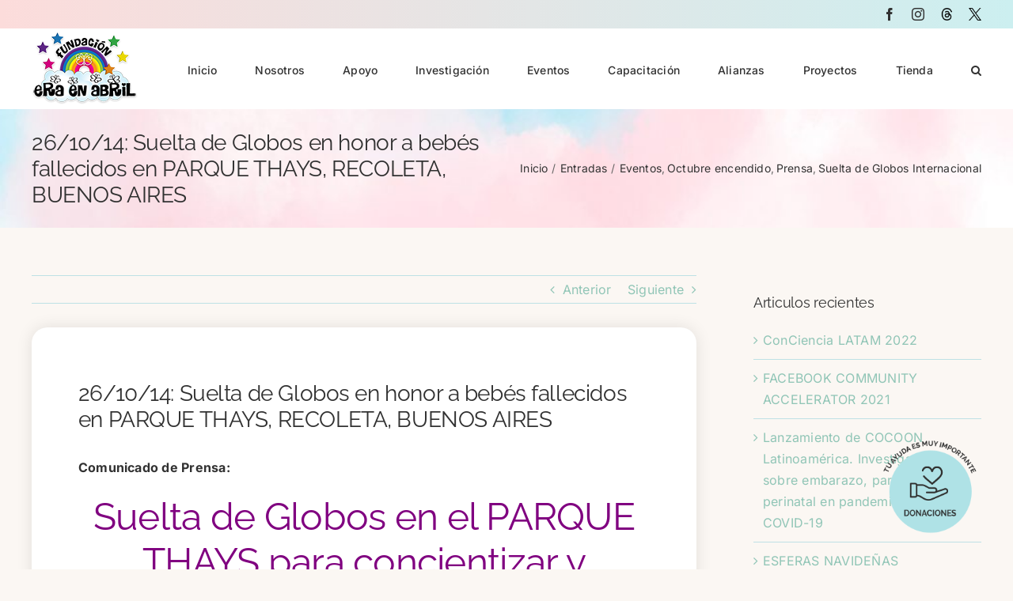

--- FILE ---
content_type: text/html; charset=UTF-8
request_url: https://www.eraenabril.org/2014/09/comunicado-de-prensa-261014-suelta-de-globos-en-parque-thays-para-concientizar-y-recordar-bebes-fallecidos-en-el-embarazo-o-despues-de-nacer/
body_size: 25598
content:
<!DOCTYPE html>
<html class="avada-html-layout-wide avada-html-header-position-top" lang="es" prefix="og: http://ogp.me/ns# fb: http://ogp.me/ns/fb#">
<head>
	<meta http-equiv="X-UA-Compatible" content="IE=edge" />
	<meta http-equiv="Content-Type" content="text/html; charset=utf-8"/>
	<meta name="viewport" content="width=device-width, initial-scale=1" />
	<meta name='robots' content='index, follow, max-image-preview:large, max-snippet:-1, max-video-preview:-1' />

	<!-- This site is optimized with the Yoast SEO plugin v26.7 - https://yoast.com/wordpress/plugins/seo/ -->
	<title>Suelta de globos en honor a bebés fallecidos en Parque Thays</title>
	<link rel="canonical" href="https://www.eraenabril.org/2014/09/comunicado-de-prensa-261014-suelta-de-globos-en-parque-thays-para-concientizar-y-recordar-bebes-fallecidos-en-el-embarazo-o-despues-de-nacer/" />
	<meta property="og:locale" content="es_ES" />
	<meta property="og:type" content="article" />
	<meta property="og:title" content="Suelta de globos en honor a bebés fallecidos en Parque Thays" />
	<meta property="og:description" content="Comunicado de Prensa: Suelta de Globos en el PARQUE THAYS para [...]" />
	<meta property="og:url" content="https://www.eraenabril.org/2014/09/comunicado-de-prensa-261014-suelta-de-globos-en-parque-thays-para-concientizar-y-recordar-bebes-fallecidos-en-el-embarazo-o-despues-de-nacer/" />
	<meta property="og:site_name" content="Era en Abril" />
	<meta property="article:published_time" content="2014-09-15T14:52:41+00:00" />
	<meta property="article:modified_time" content="2023-10-12T20:40:27+00:00" />
	<meta property="og:image" content="https://www.eraenabril.org/wp-content/uploads/2014/09/1972283_10205159108481342_8600797855393357907_n-300x214.jpg" />
	<meta name="author" content="Jessica Ruidiaz" />
	<meta name="twitter:label1" content="Escrito por" />
	<meta name="twitter:data1" content="Jessica Ruidiaz" />
	<meta name="twitter:label2" content="Tiempo de lectura" />
	<meta name="twitter:data2" content="5 minutos" />
	<script type="application/ld+json" class="yoast-schema-graph">{"@context":"https://schema.org","@graph":[{"@type":"Article","@id":"https://www.eraenabril.org/2014/09/comunicado-de-prensa-261014-suelta-de-globos-en-parque-thays-para-concientizar-y-recordar-bebes-fallecidos-en-el-embarazo-o-despues-de-nacer/#article","isPartOf":{"@id":"https://www.eraenabril.org/2014/09/comunicado-de-prensa-261014-suelta-de-globos-en-parque-thays-para-concientizar-y-recordar-bebes-fallecidos-en-el-embarazo-o-despues-de-nacer/"},"author":{"name":"Jessica Ruidiaz","@id":"https://www.eraenabril.org/#/schema/person/7c3e6a4a42d8f96ee2e7ccf7bc716754"},"headline":"26/10/14: Suelta de Globos en honor a bebés fallecidos en PARQUE THAYS, RECOLETA, BUENOS AIRES","datePublished":"2014-09-15T14:52:41+00:00","dateModified":"2023-10-12T20:40:27+00:00","mainEntityOfPage":{"@id":"https://www.eraenabril.org/2014/09/comunicado-de-prensa-261014-suelta-de-globos-en-parque-thays-para-concientizar-y-recordar-bebes-fallecidos-en-el-embarazo-o-despues-de-nacer/"},"wordCount":1097,"commentCount":2,"image":{"@id":"https://www.eraenabril.org/2014/09/comunicado-de-prensa-261014-suelta-de-globos-en-parque-thays-para-concientizar-y-recordar-bebes-fallecidos-en-el-embarazo-o-despues-de-nacer/#primaryimage"},"thumbnailUrl":"https://www.eraenabril.org/wp-content/uploads/2014/09/1972283_10205159108481342_8600797855393357907_n-300x214.jpg","articleSection":["Eventos","Octubre encendido","Prensa","Suelta de Globos Internacional"],"inLanguage":"es","potentialAction":[{"@type":"CommentAction","name":"Comment","target":["https://www.eraenabril.org/2014/09/comunicado-de-prensa-261014-suelta-de-globos-en-parque-thays-para-concientizar-y-recordar-bebes-fallecidos-en-el-embarazo-o-despues-de-nacer/#respond"]}]},{"@type":"WebPage","@id":"https://www.eraenabril.org/2014/09/comunicado-de-prensa-261014-suelta-de-globos-en-parque-thays-para-concientizar-y-recordar-bebes-fallecidos-en-el-embarazo-o-despues-de-nacer/","url":"https://www.eraenabril.org/2014/09/comunicado-de-prensa-261014-suelta-de-globos-en-parque-thays-para-concientizar-y-recordar-bebes-fallecidos-en-el-embarazo-o-despues-de-nacer/","name":"Suelta de globos en honor a bebés fallecidos en Parque Thays","isPartOf":{"@id":"https://www.eraenabril.org/#website"},"primaryImageOfPage":{"@id":"https://www.eraenabril.org/2014/09/comunicado-de-prensa-261014-suelta-de-globos-en-parque-thays-para-concientizar-y-recordar-bebes-fallecidos-en-el-embarazo-o-despues-de-nacer/#primaryimage"},"image":{"@id":"https://www.eraenabril.org/2014/09/comunicado-de-prensa-261014-suelta-de-globos-en-parque-thays-para-concientizar-y-recordar-bebes-fallecidos-en-el-embarazo-o-despues-de-nacer/#primaryimage"},"thumbnailUrl":"https://www.eraenabril.org/wp-content/uploads/2014/09/1972283_10205159108481342_8600797855393357907_n-300x214.jpg","datePublished":"2014-09-15T14:52:41+00:00","dateModified":"2023-10-12T20:40:27+00:00","author":{"@id":"https://www.eraenabril.org/#/schema/person/7c3e6a4a42d8f96ee2e7ccf7bc716754"},"breadcrumb":{"@id":"https://www.eraenabril.org/2014/09/comunicado-de-prensa-261014-suelta-de-globos-en-parque-thays-para-concientizar-y-recordar-bebes-fallecidos-en-el-embarazo-o-despues-de-nacer/#breadcrumb"},"inLanguage":"es","potentialAction":[{"@type":"ReadAction","target":["https://www.eraenabril.org/2014/09/comunicado-de-prensa-261014-suelta-de-globos-en-parque-thays-para-concientizar-y-recordar-bebes-fallecidos-en-el-embarazo-o-despues-de-nacer/"]}]},{"@type":"ImageObject","inLanguage":"es","@id":"https://www.eraenabril.org/2014/09/comunicado-de-prensa-261014-suelta-de-globos-en-parque-thays-para-concientizar-y-recordar-bebes-fallecidos-en-el-embarazo-o-despues-de-nacer/#primaryimage","url":"https://www.eraenabril.org/wp-content/uploads/2014/09/1972283_10205159108481342_8600797855393357907_n.jpg","contentUrl":"https://www.eraenabril.org/wp-content/uploads/2014/09/1972283_10205159108481342_8600797855393357907_n.jpg","width":960,"height":686},{"@type":"BreadcrumbList","@id":"https://www.eraenabril.org/2014/09/comunicado-de-prensa-261014-suelta-de-globos-en-parque-thays-para-concientizar-y-recordar-bebes-fallecidos-en-el-embarazo-o-despues-de-nacer/#breadcrumb","itemListElement":[{"@type":"ListItem","position":1,"name":"Portada","item":"https://www.eraenabril.org/"},{"@type":"ListItem","position":2,"name":"26/10/14: Suelta de Globos en honor a bebés fallecidos en PARQUE THAYS, RECOLETA, BUENOS AIRES"}]},{"@type":"WebSite","@id":"https://www.eraenabril.org/#website","url":"https://www.eraenabril.org/","name":"Era en Abril","description":"Grupo de ayuda mutua para padres que perdieron a sus bebés en el embarazo o después de nacer","potentialAction":[{"@type":"SearchAction","target":{"@type":"EntryPoint","urlTemplate":"https://www.eraenabril.org/?s={search_term_string}"},"query-input":{"@type":"PropertyValueSpecification","valueRequired":true,"valueName":"search_term_string"}}],"inLanguage":"es"},{"@type":"Person","@id":"https://www.eraenabril.org/#/schema/person/7c3e6a4a42d8f96ee2e7ccf7bc716754","name":"Jessica Ruidiaz","sameAs":["https://www.eraenabril.org/"]}]}</script>
	<!-- / Yoast SEO plugin. -->


<link rel='dns-prefetch' href='//stats.wp.com' />
<link rel='dns-prefetch' href='//jetpack.wordpress.com' />
<link rel='dns-prefetch' href='//s0.wp.com' />
<link rel='dns-prefetch' href='//public-api.wordpress.com' />
<link rel='dns-prefetch' href='//0.gravatar.com' />
<link rel='dns-prefetch' href='//1.gravatar.com' />
<link rel='dns-prefetch' href='//2.gravatar.com' />
<link rel="alternate" type="application/rss+xml" title="Era en Abril &raquo; Feed" href="https://www.eraenabril.org/feed/" />
<link rel="alternate" type="application/rss+xml" title="Era en Abril &raquo; Feed de los comentarios" href="https://www.eraenabril.org/comments/feed/" />
								<link rel="icon" href="https://www.eraenabril.org/wp-content/uploads/2023/10/favicon.png" type="image/png" />
		
					<!-- Apple Touch Icon -->
						<link rel="apple-touch-icon" sizes="180x180" href="https://www.eraenabril.org/wp-content/uploads/2023/10/favicon.png" type="image/png">
		
					<!-- Android Icon -->
						<link rel="icon" sizes="192x192" href="https://www.eraenabril.org/wp-content/uploads/2023/10/favicon.png" type="image/png">
		
					<!-- MS Edge Icon -->
						<meta name="msapplication-TileImage" content="https://www.eraenabril.org/wp-content/uploads/2023/10/favicon.png" type="image/png">
				<link rel="alternate" type="application/rss+xml" title="Era en Abril &raquo; Comentario 26/10/14: Suelta de Globos en honor a bebés fallecidos en PARQUE THAYS, RECOLETA, BUENOS AIRES del feed" href="https://www.eraenabril.org/2014/09/comunicado-de-prensa-261014-suelta-de-globos-en-parque-thays-para-concientizar-y-recordar-bebes-fallecidos-en-el-embarazo-o-despues-de-nacer/feed/" />
<link rel="alternate" title="oEmbed (JSON)" type="application/json+oembed" href="https://www.eraenabril.org/wp-json/oembed/1.0/embed?url=https%3A%2F%2Fwww.eraenabril.org%2F2014%2F09%2Fcomunicado-de-prensa-261014-suelta-de-globos-en-parque-thays-para-concientizar-y-recordar-bebes-fallecidos-en-el-embarazo-o-despues-de-nacer%2F" />
<link rel="alternate" title="oEmbed (XML)" type="text/xml+oembed" href="https://www.eraenabril.org/wp-json/oembed/1.0/embed?url=https%3A%2F%2Fwww.eraenabril.org%2F2014%2F09%2Fcomunicado-de-prensa-261014-suelta-de-globos-en-parque-thays-para-concientizar-y-recordar-bebes-fallecidos-en-el-embarazo-o-despues-de-nacer%2F&#038;format=xml" />
					<meta name="description" content="Comunicado de Prensa:

Suelta de Globos en el PARQUE THAYS para concientizar y recordar a bebés fallecidos en el embarazo o después de nacer.
Comunicado de Prensa Buenos Aires | Eventos Programados en el Mundo | Era en Abril en los Medios"/>
				
		<meta property="og:locale" content="es_ES"/>
		<meta property="og:type" content="article"/>
		<meta property="og:site_name" content="Era en Abril"/>
		<meta property="og:title" content="Suelta de globos en honor a bebés fallecidos en Parque Thays"/>
				<meta property="og:description" content="Comunicado de Prensa:

Suelta de Globos en el PARQUE THAYS para concientizar y recordar a bebés fallecidos en el embarazo o después de nacer.
Comunicado de Prensa Buenos Aires | Eventos Programados en el Mundo | Era en Abril en los Medios"/>
				<meta property="og:url" content="https://www.eraenabril.org/2014/09/comunicado-de-prensa-261014-suelta-de-globos-en-parque-thays-para-concientizar-y-recordar-bebes-fallecidos-en-el-embarazo-o-despues-de-nacer/"/>
										<meta property="article:published_time" content="2014-09-15T14:52:41-03:00"/>
							<meta property="article:modified_time" content="2023-10-12T20:40:27-03:00"/>
								<meta name="author" content="Jessica Ruidiaz"/>
								<meta property="og:image" content="https://www.eraenabril.org/wp-content/uploads/2023/10/logo-fundacion-sticky.png"/>
		<meta property="og:image:width" content="134"/>
		<meta property="og:image:height" content="100"/>
		<meta property="og:image:type" content="image/png"/>
				<style id='wp-img-auto-sizes-contain-inline-css' type='text/css'>
img:is([sizes=auto i],[sizes^="auto," i]){contain-intrinsic-size:3000px 1500px}
/*# sourceURL=wp-img-auto-sizes-contain-inline-css */
</style>
<style id='wp-emoji-styles-inline-css' type='text/css'>

	img.wp-smiley, img.emoji {
		display: inline !important;
		border: none !important;
		box-shadow: none !important;
		height: 1em !important;
		width: 1em !important;
		margin: 0 0.07em !important;
		vertical-align: -0.1em !important;
		background: none !important;
		padding: 0 !important;
	}
/*# sourceURL=wp-emoji-styles-inline-css */
</style>
<link rel='stylesheet' id='wp-block-library-css' href='https://www.eraenabril.org/wp-includes/css/dist/block-library/style.min.css?ver=6.9' type='text/css' media='all' />
<link rel='stylesheet' id='wc-blocks-style-css' href='https://www.eraenabril.org/wp-content/plugins/woocommerce/assets/client/blocks/wc-blocks.css?ver=wc-10.2.3' type='text/css' media='all' />
<style id='global-styles-inline-css' type='text/css'>
:root{--wp--preset--aspect-ratio--square: 1;--wp--preset--aspect-ratio--4-3: 4/3;--wp--preset--aspect-ratio--3-4: 3/4;--wp--preset--aspect-ratio--3-2: 3/2;--wp--preset--aspect-ratio--2-3: 2/3;--wp--preset--aspect-ratio--16-9: 16/9;--wp--preset--aspect-ratio--9-16: 9/16;--wp--preset--color--black: #000000;--wp--preset--color--cyan-bluish-gray: #abb8c3;--wp--preset--color--white: #ffffff;--wp--preset--color--pale-pink: #f78da7;--wp--preset--color--vivid-red: #cf2e2e;--wp--preset--color--luminous-vivid-orange: #ff6900;--wp--preset--color--luminous-vivid-amber: #fcb900;--wp--preset--color--light-green-cyan: #7bdcb5;--wp--preset--color--vivid-green-cyan: #00d084;--wp--preset--color--pale-cyan-blue: #8ed1fc;--wp--preset--color--vivid-cyan-blue: #0693e3;--wp--preset--color--vivid-purple: #9b51e0;--wp--preset--color--awb-color-1: #ffffff;--wp--preset--color--awb-color-2: ##f8d8d9;--wp--preset--color--awb-color-3: #bee1e5;--wp--preset--color--awb-color-4: #90c5b6;--wp--preset--color--awb-color-5: #e9dee6;--wp--preset--color--awb-color-6: #cfe6df;--wp--preset--color--awb-color-7: #313131;--wp--preset--color--awb-color-8: #e4cae0;--wp--preset--color--awb-color-custom-1: #fbf7f3;--wp--preset--color--awb-color-custom-2: #909090;;--wp--preset--gradient--vivid-cyan-blue-to-vivid-purple: linear-gradient(135deg,rgb(6,147,227) 0%,rgb(155,81,224) 100%);--wp--preset--gradient--light-green-cyan-to-vivid-green-cyan: linear-gradient(135deg,rgb(122,220,180) 0%,rgb(0,208,130) 100%);--wp--preset--gradient--luminous-vivid-amber-to-luminous-vivid-orange: linear-gradient(135deg,rgb(252,185,0) 0%,rgb(255,105,0) 100%);--wp--preset--gradient--luminous-vivid-orange-to-vivid-red: linear-gradient(135deg,rgb(255,105,0) 0%,rgb(207,46,46) 100%);--wp--preset--gradient--very-light-gray-to-cyan-bluish-gray: linear-gradient(135deg,rgb(238,238,238) 0%,rgb(169,184,195) 100%);--wp--preset--gradient--cool-to-warm-spectrum: linear-gradient(135deg,rgb(74,234,220) 0%,rgb(151,120,209) 20%,rgb(207,42,186) 40%,rgb(238,44,130) 60%,rgb(251,105,98) 80%,rgb(254,248,76) 100%);--wp--preset--gradient--blush-light-purple: linear-gradient(135deg,rgb(255,206,236) 0%,rgb(152,150,240) 100%);--wp--preset--gradient--blush-bordeaux: linear-gradient(135deg,rgb(254,205,165) 0%,rgb(254,45,45) 50%,rgb(107,0,62) 100%);--wp--preset--gradient--luminous-dusk: linear-gradient(135deg,rgb(255,203,112) 0%,rgb(199,81,192) 50%,rgb(65,88,208) 100%);--wp--preset--gradient--pale-ocean: linear-gradient(135deg,rgb(255,245,203) 0%,rgb(182,227,212) 50%,rgb(51,167,181) 100%);--wp--preset--gradient--electric-grass: linear-gradient(135deg,rgb(202,248,128) 0%,rgb(113,206,126) 100%);--wp--preset--gradient--midnight: linear-gradient(135deg,rgb(2,3,129) 0%,rgb(40,116,252) 100%);--wp--preset--font-size--small: 12px;--wp--preset--font-size--medium: 20px;--wp--preset--font-size--large: 24px;--wp--preset--font-size--x-large: 42px;--wp--preset--font-size--normal: 16px;--wp--preset--font-size--xlarge: 32px;--wp--preset--font-size--huge: 48px;--wp--preset--spacing--20: 0.44rem;--wp--preset--spacing--30: 0.67rem;--wp--preset--spacing--40: 1rem;--wp--preset--spacing--50: 1.5rem;--wp--preset--spacing--60: 2.25rem;--wp--preset--spacing--70: 3.38rem;--wp--preset--spacing--80: 5.06rem;--wp--preset--shadow--natural: 6px 6px 9px rgba(0, 0, 0, 0.2);--wp--preset--shadow--deep: 12px 12px 50px rgba(0, 0, 0, 0.4);--wp--preset--shadow--sharp: 6px 6px 0px rgba(0, 0, 0, 0.2);--wp--preset--shadow--outlined: 6px 6px 0px -3px rgb(255, 255, 255), 6px 6px rgb(0, 0, 0);--wp--preset--shadow--crisp: 6px 6px 0px rgb(0, 0, 0);}:where(.is-layout-flex){gap: 0.5em;}:where(.is-layout-grid){gap: 0.5em;}body .is-layout-flex{display: flex;}.is-layout-flex{flex-wrap: wrap;align-items: center;}.is-layout-flex > :is(*, div){margin: 0;}body .is-layout-grid{display: grid;}.is-layout-grid > :is(*, div){margin: 0;}:where(.wp-block-columns.is-layout-flex){gap: 2em;}:where(.wp-block-columns.is-layout-grid){gap: 2em;}:where(.wp-block-post-template.is-layout-flex){gap: 1.25em;}:where(.wp-block-post-template.is-layout-grid){gap: 1.25em;}.has-black-color{color: var(--wp--preset--color--black) !important;}.has-cyan-bluish-gray-color{color: var(--wp--preset--color--cyan-bluish-gray) !important;}.has-white-color{color: var(--wp--preset--color--white) !important;}.has-pale-pink-color{color: var(--wp--preset--color--pale-pink) !important;}.has-vivid-red-color{color: var(--wp--preset--color--vivid-red) !important;}.has-luminous-vivid-orange-color{color: var(--wp--preset--color--luminous-vivid-orange) !important;}.has-luminous-vivid-amber-color{color: var(--wp--preset--color--luminous-vivid-amber) !important;}.has-light-green-cyan-color{color: var(--wp--preset--color--light-green-cyan) !important;}.has-vivid-green-cyan-color{color: var(--wp--preset--color--vivid-green-cyan) !important;}.has-pale-cyan-blue-color{color: var(--wp--preset--color--pale-cyan-blue) !important;}.has-vivid-cyan-blue-color{color: var(--wp--preset--color--vivid-cyan-blue) !important;}.has-vivid-purple-color{color: var(--wp--preset--color--vivid-purple) !important;}.has-black-background-color{background-color: var(--wp--preset--color--black) !important;}.has-cyan-bluish-gray-background-color{background-color: var(--wp--preset--color--cyan-bluish-gray) !important;}.has-white-background-color{background-color: var(--wp--preset--color--white) !important;}.has-pale-pink-background-color{background-color: var(--wp--preset--color--pale-pink) !important;}.has-vivid-red-background-color{background-color: var(--wp--preset--color--vivid-red) !important;}.has-luminous-vivid-orange-background-color{background-color: var(--wp--preset--color--luminous-vivid-orange) !important;}.has-luminous-vivid-amber-background-color{background-color: var(--wp--preset--color--luminous-vivid-amber) !important;}.has-light-green-cyan-background-color{background-color: var(--wp--preset--color--light-green-cyan) !important;}.has-vivid-green-cyan-background-color{background-color: var(--wp--preset--color--vivid-green-cyan) !important;}.has-pale-cyan-blue-background-color{background-color: var(--wp--preset--color--pale-cyan-blue) !important;}.has-vivid-cyan-blue-background-color{background-color: var(--wp--preset--color--vivid-cyan-blue) !important;}.has-vivid-purple-background-color{background-color: var(--wp--preset--color--vivid-purple) !important;}.has-black-border-color{border-color: var(--wp--preset--color--black) !important;}.has-cyan-bluish-gray-border-color{border-color: var(--wp--preset--color--cyan-bluish-gray) !important;}.has-white-border-color{border-color: var(--wp--preset--color--white) !important;}.has-pale-pink-border-color{border-color: var(--wp--preset--color--pale-pink) !important;}.has-vivid-red-border-color{border-color: var(--wp--preset--color--vivid-red) !important;}.has-luminous-vivid-orange-border-color{border-color: var(--wp--preset--color--luminous-vivid-orange) !important;}.has-luminous-vivid-amber-border-color{border-color: var(--wp--preset--color--luminous-vivid-amber) !important;}.has-light-green-cyan-border-color{border-color: var(--wp--preset--color--light-green-cyan) !important;}.has-vivid-green-cyan-border-color{border-color: var(--wp--preset--color--vivid-green-cyan) !important;}.has-pale-cyan-blue-border-color{border-color: var(--wp--preset--color--pale-cyan-blue) !important;}.has-vivid-cyan-blue-border-color{border-color: var(--wp--preset--color--vivid-cyan-blue) !important;}.has-vivid-purple-border-color{border-color: var(--wp--preset--color--vivid-purple) !important;}.has-vivid-cyan-blue-to-vivid-purple-gradient-background{background: var(--wp--preset--gradient--vivid-cyan-blue-to-vivid-purple) !important;}.has-light-green-cyan-to-vivid-green-cyan-gradient-background{background: var(--wp--preset--gradient--light-green-cyan-to-vivid-green-cyan) !important;}.has-luminous-vivid-amber-to-luminous-vivid-orange-gradient-background{background: var(--wp--preset--gradient--luminous-vivid-amber-to-luminous-vivid-orange) !important;}.has-luminous-vivid-orange-to-vivid-red-gradient-background{background: var(--wp--preset--gradient--luminous-vivid-orange-to-vivid-red) !important;}.has-very-light-gray-to-cyan-bluish-gray-gradient-background{background: var(--wp--preset--gradient--very-light-gray-to-cyan-bluish-gray) !important;}.has-cool-to-warm-spectrum-gradient-background{background: var(--wp--preset--gradient--cool-to-warm-spectrum) !important;}.has-blush-light-purple-gradient-background{background: var(--wp--preset--gradient--blush-light-purple) !important;}.has-blush-bordeaux-gradient-background{background: var(--wp--preset--gradient--blush-bordeaux) !important;}.has-luminous-dusk-gradient-background{background: var(--wp--preset--gradient--luminous-dusk) !important;}.has-pale-ocean-gradient-background{background: var(--wp--preset--gradient--pale-ocean) !important;}.has-electric-grass-gradient-background{background: var(--wp--preset--gradient--electric-grass) !important;}.has-midnight-gradient-background{background: var(--wp--preset--gradient--midnight) !important;}.has-small-font-size{font-size: var(--wp--preset--font-size--small) !important;}.has-medium-font-size{font-size: var(--wp--preset--font-size--medium) !important;}.has-large-font-size{font-size: var(--wp--preset--font-size--large) !important;}.has-x-large-font-size{font-size: var(--wp--preset--font-size--x-large) !important;}
/*# sourceURL=global-styles-inline-css */
</style>

<style id='classic-theme-styles-inline-css' type='text/css'>
/*! This file is auto-generated */
.wp-block-button__link{color:#fff;background-color:#32373c;border-radius:9999px;box-shadow:none;text-decoration:none;padding:calc(.667em + 2px) calc(1.333em + 2px);font-size:1.125em}.wp-block-file__button{background:#32373c;color:#fff;text-decoration:none}
/*# sourceURL=/wp-includes/css/classic-themes.min.css */
</style>
<link rel='stylesheet' id='contact-form-7-css' href='https://www.eraenabril.org/wp-content/plugins/contact-form-7/includes/css/styles.css?ver=6.1.4' type='text/css' media='all' />
<link rel='stylesheet' id='wpa-css-css' href='https://www.eraenabril.org/wp-content/plugins/honeypot/includes/css/wpa.css?ver=2.3.04' type='text/css' media='all' />
<style id='woocommerce-inline-inline-css' type='text/css'>
.woocommerce form .form-row .required { visibility: visible; }
/*# sourceURL=woocommerce-inline-inline-css */
</style>
<link rel='stylesheet' id='brands-styles-css' href='https://www.eraenabril.org/wp-content/plugins/woocommerce/assets/css/brands.css?ver=10.2.3' type='text/css' media='all' />
<link rel='stylesheet' id='wp-pagenavi-css' href='https://www.eraenabril.org/wp-content/plugins/wp-pagenavi/pagenavi-css.css?ver=2.70' type='text/css' media='all' />
<link rel='stylesheet' id='fusion-dynamic-css-css' href='https://www.eraenabril.org/wp-content/uploads/fusion-styles/61398c5e6ddb75f1074f1177b31a4cca.min.css?ver=3.14.2' type='text/css' media='all' />
<link rel='stylesheet' id='jetpack-swiper-library-css' href='https://www.eraenabril.org/wp-content/plugins/jetpack/_inc/blocks/swiper.css?ver=15.4' type='text/css' media='all' />
<link rel='stylesheet' id='jetpack-carousel-css' href='https://www.eraenabril.org/wp-content/plugins/jetpack/modules/carousel/jetpack-carousel.css?ver=15.4' type='text/css' media='all' />
<script type="93021a4228bb870185db026e-text/javascript" src="https://www.eraenabril.org/wp-includes/js/jquery/jquery.min.js?ver=3.7.1" id="jquery-core-js"></script>
<script type="93021a4228bb870185db026e-text/javascript" src="https://www.eraenabril.org/wp-includes/js/jquery/jquery-migrate.min.js?ver=3.4.1" id="jquery-migrate-js"></script>
<script type="93021a4228bb870185db026e-text/javascript" src="https://www.eraenabril.org/wp-content/plugins/woocommerce/assets/js/jquery-blockui/jquery.blockUI.min.js?ver=2.7.0-wc.10.2.3" id="jquery-blockui-js" defer="defer" data-wp-strategy="defer"></script>
<script type="93021a4228bb870185db026e-text/javascript" id="wc-add-to-cart-js-extra">
/* <![CDATA[ */
var wc_add_to_cart_params = {"ajax_url":"/wp-admin/admin-ajax.php","wc_ajax_url":"/?wc-ajax=%%endpoint%%","i18n_view_cart":"Ver carrito","cart_url":"https://www.eraenabril.org/carrito/","is_cart":"","cart_redirect_after_add":"no"};
//# sourceURL=wc-add-to-cart-js-extra
/* ]]> */
</script>
<script type="93021a4228bb870185db026e-text/javascript" src="https://www.eraenabril.org/wp-content/plugins/woocommerce/assets/js/frontend/add-to-cart.min.js?ver=10.2.3" id="wc-add-to-cart-js" defer="defer" data-wp-strategy="defer"></script>
<script type="93021a4228bb870185db026e-text/javascript" src="https://www.eraenabril.org/wp-content/plugins/woocommerce/assets/js/js-cookie/js.cookie.min.js?ver=2.1.4-wc.10.2.3" id="js-cookie-js" defer="defer" data-wp-strategy="defer"></script>
<script type="93021a4228bb870185db026e-text/javascript" id="woocommerce-js-extra">
/* <![CDATA[ */
var woocommerce_params = {"ajax_url":"/wp-admin/admin-ajax.php","wc_ajax_url":"/?wc-ajax=%%endpoint%%","i18n_password_show":"Mostrar contrase\u00f1a","i18n_password_hide":"Ocultar contrase\u00f1a"};
//# sourceURL=woocommerce-js-extra
/* ]]> */
</script>
<script type="93021a4228bb870185db026e-text/javascript" src="https://www.eraenabril.org/wp-content/plugins/woocommerce/assets/js/frontend/woocommerce.min.js?ver=10.2.3" id="woocommerce-js" defer="defer" data-wp-strategy="defer"></script>
<link rel="https://api.w.org/" href="https://www.eraenabril.org/wp-json/" /><link rel="alternate" title="JSON" type="application/json" href="https://www.eraenabril.org/wp-json/wp/v2/posts/3638" /><link rel="EditURI" type="application/rsd+xml" title="RSD" href="https://www.eraenabril.org/xmlrpc.php?rsd" />
<meta name="generator" content="WordPress 6.9" />
<meta name="generator" content="WooCommerce 10.2.3" />
<link rel='shortlink' href='https://wp.me/p3lk2B-WG' />
	<style>img#wpstats{display:none}</style>
		<link rel="preload" href="https://www.eraenabril.org/wp-content/themes/Avada/includes/lib/assets/fonts/icomoon/awb-icons.woff" as="font" type="font/woff" crossorigin><link rel="preload" href="//www.eraenabril.org/wp-content/themes/Avada/includes/lib/assets/fonts/fontawesome/webfonts/fa-brands-400.woff2" as="font" type="font/woff2" crossorigin><link rel="preload" href="//www.eraenabril.org/wp-content/themes/Avada/includes/lib/assets/fonts/fontawesome/webfonts/fa-regular-400.woff2" as="font" type="font/woff2" crossorigin><link rel="preload" href="//www.eraenabril.org/wp-content/themes/Avada/includes/lib/assets/fonts/fontawesome/webfonts/fa-solid-900.woff2" as="font" type="font/woff2" crossorigin><style type="text/css" id="css-fb-visibility">@media screen and (max-width: 640px){.fusion-no-small-visibility{display:none !important;}body .sm-text-align-center{text-align:center !important;}body .sm-text-align-left{text-align:left !important;}body .sm-text-align-right{text-align:right !important;}body .sm-flex-align-center{justify-content:center !important;}body .sm-flex-align-flex-start{justify-content:flex-start !important;}body .sm-flex-align-flex-end{justify-content:flex-end !important;}body .sm-mx-auto{margin-left:auto !important;margin-right:auto !important;}body .sm-ml-auto{margin-left:auto !important;}body .sm-mr-auto{margin-right:auto !important;}body .fusion-absolute-position-small{position:absolute;top:auto;width:100%;}.awb-sticky.awb-sticky-small{ position: sticky; top: var(--awb-sticky-offset,0); }}@media screen and (min-width: 641px) and (max-width: 1024px){.fusion-no-medium-visibility{display:none !important;}body .md-text-align-center{text-align:center !important;}body .md-text-align-left{text-align:left !important;}body .md-text-align-right{text-align:right !important;}body .md-flex-align-center{justify-content:center !important;}body .md-flex-align-flex-start{justify-content:flex-start !important;}body .md-flex-align-flex-end{justify-content:flex-end !important;}body .md-mx-auto{margin-left:auto !important;margin-right:auto !important;}body .md-ml-auto{margin-left:auto !important;}body .md-mr-auto{margin-right:auto !important;}body .fusion-absolute-position-medium{position:absolute;top:auto;width:100%;}.awb-sticky.awb-sticky-medium{ position: sticky; top: var(--awb-sticky-offset,0); }}@media screen and (min-width: 1025px){.fusion-no-large-visibility{display:none !important;}body .lg-text-align-center{text-align:center !important;}body .lg-text-align-left{text-align:left !important;}body .lg-text-align-right{text-align:right !important;}body .lg-flex-align-center{justify-content:center !important;}body .lg-flex-align-flex-start{justify-content:flex-start !important;}body .lg-flex-align-flex-end{justify-content:flex-end !important;}body .lg-mx-auto{margin-left:auto !important;margin-right:auto !important;}body .lg-ml-auto{margin-left:auto !important;}body .lg-mr-auto{margin-right:auto !important;}body .fusion-absolute-position-large{position:absolute;top:auto;width:100%;}.awb-sticky.awb-sticky-large{ position: sticky; top: var(--awb-sticky-offset,0); }}</style>	<noscript><style>.woocommerce-product-gallery{ opacity: 1 !important; }</style></noscript>
	<meta name="generator" content="Powered by Slider Revolution 6.7.37 - responsive, Mobile-Friendly Slider Plugin for WordPress with comfortable drag and drop interface." />
<script data-jetpack-boost="ignore" type="93021a4228bb870185db026e-text/javascript">function setREVStartSize(e){
			//window.requestAnimationFrame(function() {
				window.RSIW = window.RSIW===undefined ? window.innerWidth : window.RSIW;
				window.RSIH = window.RSIH===undefined ? window.innerHeight : window.RSIH;
				try {
					var pw = document.getElementById(e.c).parentNode.offsetWidth,
						newh;
					pw = pw===0 || isNaN(pw) || (e.l=="fullwidth" || e.layout=="fullwidth") ? window.RSIW : pw;
					e.tabw = e.tabw===undefined ? 0 : parseInt(e.tabw);
					e.thumbw = e.thumbw===undefined ? 0 : parseInt(e.thumbw);
					e.tabh = e.tabh===undefined ? 0 : parseInt(e.tabh);
					e.thumbh = e.thumbh===undefined ? 0 : parseInt(e.thumbh);
					e.tabhide = e.tabhide===undefined ? 0 : parseInt(e.tabhide);
					e.thumbhide = e.thumbhide===undefined ? 0 : parseInt(e.thumbhide);
					e.mh = e.mh===undefined || e.mh=="" || e.mh==="auto" ? 0 : parseInt(e.mh,0);
					if(e.layout==="fullscreen" || e.l==="fullscreen")
						newh = Math.max(e.mh,window.RSIH);
					else{
						e.gw = Array.isArray(e.gw) ? e.gw : [e.gw];
						for (var i in e.rl) if (e.gw[i]===undefined || e.gw[i]===0) e.gw[i] = e.gw[i-1];
						e.gh = e.el===undefined || e.el==="" || (Array.isArray(e.el) && e.el.length==0)? e.gh : e.el;
						e.gh = Array.isArray(e.gh) ? e.gh : [e.gh];
						for (var i in e.rl) if (e.gh[i]===undefined || e.gh[i]===0) e.gh[i] = e.gh[i-1];
											
						var nl = new Array(e.rl.length),
							ix = 0,
							sl;
						e.tabw = e.tabhide>=pw ? 0 : e.tabw;
						e.thumbw = e.thumbhide>=pw ? 0 : e.thumbw;
						e.tabh = e.tabhide>=pw ? 0 : e.tabh;
						e.thumbh = e.thumbhide>=pw ? 0 : e.thumbh;
						for (var i in e.rl) nl[i] = e.rl[i]<window.RSIW ? 0 : e.rl[i];
						sl = nl[0];
						for (var i in nl) if (sl>nl[i] && nl[i]>0) { sl = nl[i]; ix=i;}
						var m = pw>(e.gw[ix]+e.tabw+e.thumbw) ? 1 : (pw-(e.tabw+e.thumbw)) / (e.gw[ix]);
						newh =  (e.gh[ix] * m) + (e.tabh + e.thumbh);
					}
					var el = document.getElementById(e.c);
					if (el!==null && el) el.style.height = newh+"px";
					el = document.getElementById(e.c+"_wrapper");
					if (el!==null && el) {
						el.style.height = newh+"px";
						el.style.display = "block";
					}
				} catch(e){
					console.log("Failure at Presize of Slider:" + e)
				}
			//});
		  };</script>
		<script type="93021a4228bb870185db026e-text/javascript">
			var doc = document.documentElement;
			doc.setAttribute( 'data-useragent', navigator.userAgent );
		</script>
		
	<link rel='stylesheet' id='rs-plugin-settings-css' href='//www.eraenabril.org/wp-content/plugins/revslider/sr6/assets/css/rs6.css?ver=6.7.37' type='text/css' media='all' />
<style id='rs-plugin-settings-inline-css' type='text/css'>
#rs-demo-id {}
/*# sourceURL=rs-plugin-settings-inline-css */
</style>
</head>

<body class="wp-singular post-template-default single single-post postid-3638 single-format-standard wp-theme-Avada theme-Avada woocommerce-no-js has-sidebar fusion-image-hovers fusion-pagination-sizing fusion-button_type-flat fusion-button_span-no fusion-button_gradient-linear avada-image-rollover-circle-yes avada-image-rollover-yes avada-image-rollover-direction-left fusion-body ltr fusion-sticky-header no-tablet-sticky-header no-mobile-sticky-header no-mobile-slidingbar no-mobile-totop fusion-disable-outline fusion-sub-menu-fade mobile-logo-pos-left layout-wide-mode avada-has-boxed-modal-shadow-none layout-scroll-offset-full avada-has-zero-margin-offset-top fusion-top-header menu-text-align-center fusion-woo-product-design-classic fusion-woo-shop-page-columns-4 fusion-woo-related-columns-4 fusion-woo-archive-page-columns-4 avada-has-woo-gallery-disabled woo-sale-badge-circle woo-outofstock-badge-top_bar mobile-menu-design-modern fusion-show-pagination-text fusion-header-layout-v3 avada-responsive avada-footer-fx-none avada-menu-highlight-style-bar fusion-search-form-clean fusion-main-menu-search-overlay fusion-avatar-circle avada-dropdown-styles avada-blog-layout-grid avada-blog-archive-layout-grid avada-header-shadow-no avada-menu-icon-position-left avada-has-megamenu-shadow avada-has-pagetitle-bg-full avada-has-mobile-menu-search avada-has-main-nav-search-icon avada-has-pagetitlebar-retina-bg-image avada-has-titlebar-bar_and_content avada-has-pagination-width_height avada-flyout-menu-direction-fade avada-ec-views-v1" data-awb-post-id="3638">
		<a class="skip-link screen-reader-text" href="#content">Saltar al contenido</a>

	<div id="boxed-wrapper">
		
		<div id="wrapper" class="fusion-wrapper">
			<div id="home" style="position:relative;top:-1px;"></div>
							
					
			<header class="fusion-header-wrapper">
				<div class="fusion-header-v3 fusion-logo-alignment fusion-logo-left fusion-sticky-menu- fusion-sticky-logo-1 fusion-mobile-logo-1  fusion-mobile-menu-design-modern">
					
<div class="fusion-secondary-header">
	<div class="fusion-row">
							<div class="fusion-alignright">
				<div class="fusion-social-links-header"><div class="fusion-social-networks"><div class="fusion-social-networks-wrapper"><a  class="fusion-social-network-icon fusion-tooltip fusion-facebook awb-icon-facebook" style data-placement="bottom" data-title="Facebook" data-toggle="tooltip" title="Facebook" href="https://www.facebook.com/FundEraenAbril" target="_blank" rel="noreferrer"><span class="screen-reader-text">Facebook</span></a><a  class="fusion-social-network-icon fusion-tooltip fusion-instagram awb-icon-instagram" style data-placement="bottom" data-title="Instagram" data-toggle="tooltip" title="Instagram" href="https://www.instagram.com/fundacioneraenabril/" target="_blank" rel="noopener noreferrer"><span class="screen-reader-text">Instagram</span></a><a  class="awb-custom-image custom fusion-social-network-icon fusion-tooltip fusion-custom awb-icon-custom" style="position:relative;" data-placement="bottom" data-title="Threads" data-toggle="tooltip" title="Threads" href="https://www.threads.net/@fundacioneraenabril" target="_blank" rel="noopener noreferrer"><span class="screen-reader-text">Threads</span><img src="https://www.eraenabril.org/wp-content/uploads/2023/10/threads.png" style="width:auto;" alt="threads" /></a><a  class="awb-custom-image custom fusion-social-network-icon fusion-tooltip fusion-custom awb-icon-custom" style="position:relative;" data-placement="bottom" data-title="X" data-toggle="tooltip" title="X" href="https://twitter.com/FundEraenAbril" target="_blank" rel="noopener noreferrer"><span class="screen-reader-text">X</span><img src="https://www.eraenabril.org/wp-content/uploads/2023/10/icono-x-1.png" style="width:auto;" alt="X" /></a></div></div></div>			</div>
			</div>
</div>
<div class="fusion-header-sticky-height"></div>
<div class="fusion-header">
	<div class="fusion-row">
					<div class="fusion-logo" data-margin-top="0px" data-margin-bottom="0px" data-margin-left="0px" data-margin-right="0px">
			<a class="fusion-logo-link"  href="https://www.eraenabril.org/" >

						<!-- standard logo -->
			<img src="https://www.eraenabril.org/wp-content/uploads/2023/10/logo-fundacion-sticky.png" srcset="https://www.eraenabril.org/wp-content/uploads/2023/10/logo-fundacion-sticky.png 1x, https://www.eraenabril.org/wp-content/uploads/2023/10/logo-fundacion-sticky-ret.png 2x" width="134" height="100" style="max-height:100px;height:auto;" alt="Era en Abril Logo" data-retina_logo_url="https://www.eraenabril.org/wp-content/uploads/2023/10/logo-fundacion-sticky-ret.png" class="fusion-standard-logo" />

											<!-- mobile logo -->
				<img src="https://www.eraenabril.org/wp-content/uploads/2023/10/logo-fundacion-1.png" srcset="https://www.eraenabril.org/wp-content/uploads/2023/10/logo-fundacion-1.png 1x, https://www.eraenabril.org/wp-content/uploads/2023/10/logo-fundacion-ret.png 2x" width="181" height="135" style="max-height:135px;height:auto;" alt="Era en Abril Logo" data-retina_logo_url="https://www.eraenabril.org/wp-content/uploads/2023/10/logo-fundacion-ret.png" class="fusion-mobile-logo" />
			
											<!-- sticky header logo -->
				<img src="https://www.eraenabril.org/wp-content/uploads/2023/10/logo-fundacion-sticky.png" srcset="https://www.eraenabril.org/wp-content/uploads/2023/10/logo-fundacion-sticky.png 1x, https://www.eraenabril.org/wp-content/uploads/2023/10/logo-fundacion-sticky-ret.png 2x" width="134" height="100" style="max-height:100px;height:auto;" alt="Era en Abril Logo" data-retina_logo_url="https://www.eraenabril.org/wp-content/uploads/2023/10/logo-fundacion-sticky-ret.png" class="fusion-sticky-logo" />
					</a>
		</div>		<nav class="fusion-main-menu" aria-label="Menú principal"><div class="fusion-overlay-search">		<form role="search" class="searchform fusion-search-form  fusion-search-form-clean" method="get" action="https://www.eraenabril.org/">
			<div class="fusion-search-form-content">

				
				<div class="fusion-search-field search-field">
					<label><span class="screen-reader-text">Buscar:</span>
													<input type="search" value="" name="s" class="s" placeholder="Buscar..." required aria-required="true" aria-label="Buscar..."/>
											</label>
				</div>
				<div class="fusion-search-button search-button">
					<input type="submit" class="fusion-search-submit searchsubmit" aria-label="Buscar" value="&#xf002;" />
									</div>

				
			</div>


			
		</form>
		<div class="fusion-search-spacer"></div><a href="#" role="button" aria-label="Close Search" class="fusion-close-search"></a></div><ul id="menu-principal" class="fusion-menu"><li  id="menu-item-12238"  class="menu-item menu-item-type-post_type menu-item-object-page menu-item-home menu-item-12238"  data-item-id="12238"><a  href="https://www.eraenabril.org/" class="fusion-bar-highlight"><span class="menu-text">Inicio</span></a></li><li  id="menu-item-12239"  class="menu-item menu-item-type-custom menu-item-object-custom menu-item-has-children menu-item-12239 fusion-dropdown-menu"  data-item-id="12239"><a  class="fusion-bar-highlight"><span class="menu-text">Nosotros</span></a><ul class="sub-menu"><li  id="menu-item-12247"  class="menu-item menu-item-type-post_type menu-item-object-page menu-item-12247 fusion-dropdown-submenu" ><a  href="https://www.eraenabril.org/la-fundacion/" class="fusion-bar-highlight"><span>La Fundación</span></a></li><li  id="menu-item-12248"  class="menu-item menu-item-type-post_type menu-item-object-page menu-item-12248 fusion-dropdown-submenu" ><a  href="https://www.eraenabril.org/nuestro-equipo/" class="fusion-bar-highlight"><span>Nuestro equipo</span></a></li><li  id="menu-item-12249"  class="menu-item menu-item-type-taxonomy menu-item-object-category menu-item-12249 fusion-dropdown-submenu" ><a  href="https://www.eraenabril.org/category/noticias/" class="fusion-bar-highlight"><span>Noticias</span></a></li><li  id="menu-item-12246"  class="menu-item menu-item-type-post_type menu-item-object-page menu-item-12246 fusion-dropdown-submenu" ><a  href="https://www.eraenabril.org/contacto-2/" class="fusion-bar-highlight"><span>Contacto</span></a></li><li  id="menu-item-12250"  class="menu-item menu-item-type-taxonomy menu-item-object-category current-post-ancestor current-menu-parent current-post-parent menu-item-12250 fusion-dropdown-submenu" ><a  href="https://www.eraenabril.org/category/prensa-y-difusion/" class="fusion-bar-highlight"><span>Prensa</span></a></li></ul></li><li  id="menu-item-12251"  class="menu-item menu-item-type-custom menu-item-object-custom menu-item-has-children menu-item-12251 fusion-dropdown-menu"  data-item-id="12251"><a  class="fusion-bar-highlight"><span class="menu-text">Apoyo</span></a><ul class="sub-menu"><li  id="menu-item-12252"  class="menu-item menu-item-type-taxonomy menu-item-object-category menu-item-12252 fusion-dropdown-submenu" ><a  href="https://www.eraenabril.org/category/grupos-de-apoyo/" class="fusion-bar-highlight"><span>Grupos de apoyo</span></a></li><li  id="menu-item-12253"  class="menu-item menu-item-type-post_type menu-item-object-page menu-item-12253 fusion-dropdown-submenu" ><a  href="https://www.eraenabril.org/consultorio-psicologico/" class="fusion-bar-highlight"><span>Consultorio Psicológico</span></a></li><li  id="menu-item-12254"  class="menu-item menu-item-type-post_type menu-item-object-page menu-item-12254 fusion-dropdown-submenu" ><a  href="https://www.eraenabril.org/apoyo-legal/" class="fusion-bar-highlight"><span>Apoyo Legal</span></a></li><li  id="menu-item-12255"  class="menu-item menu-item-type-taxonomy menu-item-object-category menu-item-12255 fusion-dropdown-submenu" ><a  href="https://www.eraenabril.org/category/material-de-lectura/" class="fusion-bar-highlight"><span>Material de lectura</span></a></li><li  id="menu-item-12256"  class="menu-item menu-item-type-taxonomy menu-item-object-category menu-item-12256 fusion-dropdown-submenu" ><a  href="https://www.eraenabril.org/category/videoteca/" class="fusion-bar-highlight"><span>Videoteca</span></a></li></ul></li><li  id="menu-item-12257"  class="menu-item menu-item-type-custom menu-item-object-custom menu-item-has-children menu-item-12257 fusion-dropdown-menu"  data-item-id="12257"><a  class="fusion-bar-highlight"><span class="menu-text">Investigación</span></a><ul class="sub-menu"><li  id="menu-item-12259"  class="menu-item menu-item-type-taxonomy menu-item-object-category menu-item-12259 fusion-dropdown-submenu" ><a  href="https://www.eraenabril.org/category/publicaciones/" class="fusion-bar-highlight"><span>Publicaciones</span></a></li><li  id="menu-item-12258"  class="menu-item menu-item-type-taxonomy menu-item-object-category menu-item-12258 fusion-dropdown-submenu" ><a  href="https://www.eraenabril.org/category/encuestas/" class="fusion-bar-highlight"><span>Encuestas</span></a></li><li  id="menu-item-12261"  class="menu-item menu-item-type-taxonomy menu-item-object-category menu-item-12261 fusion-dropdown-submenu" ><a  href="https://www.eraenabril.org/category/bibliografia/" class="fusion-bar-highlight"><span>Bibliografía</span></a></li><li  id="menu-item-12260"  class="menu-item menu-item-type-taxonomy menu-item-object-category menu-item-12260 fusion-dropdown-submenu" ><a  href="https://www.eraenabril.org/category/estadisticas/" class="fusion-bar-highlight"><span>Estadísticas</span></a></li></ul></li><li  id="menu-item-12262"  class="menu-item menu-item-type-custom menu-item-object-custom menu-item-has-children menu-item-12262 fusion-dropdown-menu"  data-item-id="12262"><a  class="fusion-bar-highlight"><span class="menu-text">Eventos</span></a><ul class="sub-menu"><li  id="menu-item-12263"  class="menu-item menu-item-type-taxonomy menu-item-object-category menu-item-12263 fusion-dropdown-submenu" ><a  href="https://www.eraenabril.org/category/abril-aniversario/" class="fusion-bar-highlight"><span>Abril Aniversario</span></a></li><li  id="menu-item-12265"  class="menu-item menu-item-type-taxonomy menu-item-object-category current-post-ancestor current-menu-parent current-post-parent menu-item-12265 fusion-dropdown-submenu" ><a  href="https://www.eraenabril.org/category/octubre-encendido/" class="fusion-bar-highlight"><span>Octubre Encendido</span></a></li><li  id="menu-item-12266"  class="menu-item menu-item-type-taxonomy menu-item-object-category menu-item-12266 fusion-dropdown-submenu" ><a  href="https://www.eraenabril.org/category/ola-de-luz-global/" class="fusion-bar-highlight"><span>Ola de Luz Global</span></a></li><li  id="menu-item-12270"  class="menu-item menu-item-type-taxonomy menu-item-object-category menu-item-12270 fusion-dropdown-submenu" ><a  href="https://www.eraenabril.org/category/congresos/" class="fusion-bar-highlight"><span>Congresos</span></a></li></ul></li><li  id="menu-item-12267"  class="menu-item menu-item-type-custom menu-item-object-custom menu-item-has-children menu-item-12267 fusion-dropdown-menu"  data-item-id="12267"><a  class="fusion-bar-highlight"><span class="menu-text">Capacitación</span></a><ul class="sub-menu"><li  id="menu-item-12269"  class="menu-item menu-item-type-taxonomy menu-item-object-category menu-item-12269 fusion-dropdown-submenu" ><a  href="https://www.eraenabril.org/category/charlas/" class="fusion-bar-highlight"><span>Charlas</span></a></li><li  id="menu-item-12268"  class="menu-item menu-item-type-post_type menu-item-object-page menu-item-12268 fusion-dropdown-submenu" ><a  href="https://www.eraenabril.org/cursos/" class="fusion-bar-highlight"><span>Cursos</span></a></li><li  id="menu-item-12271"  class="menu-item menu-item-type-post_type menu-item-object-page menu-item-12271 fusion-dropdown-submenu" ><a  href="https://www.eraenabril.org/documentacion/" class="fusion-bar-highlight"><span>Documentación</span></a></li><li  id="menu-item-12272"  class="menu-item menu-item-type-post_type menu-item-object-page menu-item-12272 fusion-dropdown-submenu" ><a  href="https://www.eraenabril.org/enlaces-profesionales/" class="fusion-bar-highlight"><span>Enlaces Profesionales</span></a></li></ul></li><li  id="menu-item-12273"  class="menu-item menu-item-type-custom menu-item-object-custom menu-item-has-children menu-item-12273 fusion-dropdown-menu"  data-item-id="12273"><a  class="fusion-bar-highlight"><span class="menu-text">Alianzas</span></a><ul class="sub-menu"><li  id="menu-item-12274"  class="menu-item menu-item-type-taxonomy menu-item-object-category menu-item-12274 fusion-dropdown-submenu" ><a  href="https://www.eraenabril.org/category/alianzas-internacionales/" class="fusion-bar-highlight"><span>Alianzas Internacionales</span></a></li><li  id="menu-item-12275"  class="menu-item menu-item-type-post_type menu-item-object-page menu-item-12275 fusion-dropdown-submenu" ><a  href="https://www.eraenabril.org/paginas-amigas/" class="fusion-bar-highlight"><span>Páginas Amigas</span></a></li><li  id="menu-item-12276"  class="menu-item menu-item-type-post_type menu-item-object-post menu-item-12276 fusion-dropdown-submenu" ><a  href="https://www.eraenabril.org/2011/10/profesionales-y-empresas-que-nos-apoyan/" class="fusion-bar-highlight"><span>Sponsors/Apoyo</span></a></li></ul></li><li  id="menu-item-12277"  class="menu-item menu-item-type-custom menu-item-object-custom menu-item-has-children menu-item-12277 fusion-dropdown-menu"  data-item-id="12277"><a  class="fusion-bar-highlight"><span class="menu-text">Proyectos</span></a><ul class="sub-menu"><li  id="menu-item-12279"  class="menu-item menu-item-type-post_type menu-item-object-page menu-item-12279 fusion-dropdown-submenu" ><a  href="https://www.eraenabril.org/memory-box/" class="fusion-bar-highlight"><span>Memory Box</span></a></li><li  id="menu-item-12280"  class="menu-item menu-item-type-taxonomy menu-item-object-category menu-item-12280 fusion-dropdown-submenu" ><a  href="https://www.eraenabril.org/category/campana-prevencion/" class="fusion-bar-highlight"><span>Campaña prevención</span></a></li><li  id="menu-item-12283"  class="menu-item menu-item-type-taxonomy menu-item-object-category menu-item-12283 fusion-dropdown-submenu" ><a  href="https://www.eraenabril.org/category/ley-de-identidad/" class="fusion-bar-highlight"><span>Ley de identidad</span></a></li><li  id="menu-item-12281"  class="menu-item menu-item-type-post_type menu-item-object-page menu-item-12281 fusion-dropdown-submenu" ><a  href="https://www.eraenabril.org/protocolo/" class="fusion-bar-highlight"><span>Protocolo</span></a></li></ul></li><li  id="menu-item-12445"  class="menu-item menu-item-type-post_type menu-item-object-page menu-item-12445"  data-item-id="12445"><a  href="https://www.eraenabril.org/tienda/" class="fusion-bar-highlight"><span class="menu-text">Tienda</span></a></li><li class="fusion-custom-menu-item fusion-main-menu-search fusion-search-overlay"><a class="fusion-main-menu-icon fusion-bar-highlight" href="#" aria-label="Buscar" data-title="Buscar" title="Buscar" role="button" aria-expanded="false"></a></li></ul></nav>	<div class="fusion-mobile-menu-icons">
							<a href="#" class="fusion-icon awb-icon-bars" aria-label="Alternar menú móvil" aria-expanded="false"></a>
		
					<a href="#" class="fusion-icon awb-icon-search" aria-label="Alternar búsqueda en móvil"></a>
		
		
			</div>

<nav class="fusion-mobile-nav-holder fusion-mobile-menu-text-align-left" aria-label="Main Menu Mobile"></nav>

		
<div class="fusion-clearfix"></div>
<div class="fusion-mobile-menu-search">
			<form role="search" class="searchform fusion-search-form  fusion-search-form-clean" method="get" action="https://www.eraenabril.org/">
			<div class="fusion-search-form-content">

				
				<div class="fusion-search-field search-field">
					<label><span class="screen-reader-text">Buscar:</span>
													<input type="search" value="" name="s" class="s" placeholder="Buscar..." required aria-required="true" aria-label="Buscar..."/>
											</label>
				</div>
				<div class="fusion-search-button search-button">
					<input type="submit" class="fusion-search-submit searchsubmit" aria-label="Buscar" value="&#xf002;" />
									</div>

				
			</div>


			
		</form>
		</div>
			</div>
</div>
				</div>
				<div class="fusion-clearfix"></div>
			</header>
								
							<div id="sliders-container" class="fusion-slider-visibility">
					</div>
				
					
							
			<section class="avada-page-titlebar-wrapper" aria-labelledby="awb-ptb-heading">
	<div class="fusion-page-title-bar fusion-page-title-bar-none fusion-page-title-bar-left">
		<div class="fusion-page-title-row">
			<div class="fusion-page-title-wrapper">
				<div class="fusion-page-title-captions">

																							<h1 id="awb-ptb-heading" class="entry-title">26/10/14: Suelta de Globos en honor a bebés fallecidos en PARQUE THAYS, RECOLETA, BUENOS AIRES</h1>

											
					
				</div>

															<div class="fusion-page-title-secondary">
							<nav class="fusion-breadcrumbs awb-yoast-breadcrumbs" aria-label="Breadcrumb"><ol class="awb-breadcrumb-list"><li class="fusion-breadcrumb-item awb-breadcrumb-sep awb-home" ><a href="https://www.eraenabril.org" class="fusion-breadcrumb-link"><span >Inicio</span></a></li><li class="fusion-breadcrumb-item awb-breadcrumb-sep" ><a href="https://www.eraenabril.org" class="fusion-breadcrumb-link"><span >Entradas</span></a></li><li class="fusion-breadcrumb-item awb-term-sep" ><a href="https://www.eraenabril.org/category/eventos/" class="fusion-breadcrumb-link"><span >Eventos</span></a></li><li class="fusion-breadcrumb-item awb-term-sep" ><a href="https://www.eraenabril.org/category/octubre-encendido/" class="fusion-breadcrumb-link"><span >Octubre encendido</span></a></li><li class="fusion-breadcrumb-item awb-term-sep" ><a href="https://www.eraenabril.org/category/prensa-y-difusion/" class="fusion-breadcrumb-link"><span >Prensa</span></a></li><li class="fusion-breadcrumb-item" ><a href="https://www.eraenabril.org/category/suelta-de-globos-internacional/" class="fusion-breadcrumb-link"><span >Suelta de Globos Internacional</span></a></li></ol></nav>						</div>
									
			</div>
		</div>
	</div>
</section>

						<main id="main" class="clearfix ">
				<div class="fusion-row" style="">

<section id="content" style="float: left;">
			<div class="single-navigation clearfix">
			<a href="https://www.eraenabril.org/2014/09/fund-era-en-abril-en-la-xi-conferencia-mundial-del-enfoque-centrado-en-la-persona-terapias-experienciales-y-counseling/" rel="prev">Anterior</a>			<a href="https://www.eraenabril.org/2014/09/vi-suelta-de-globos-internacional-2014-organizada-por-fundacion-era-en-abril/" rel="next">Siguiente</a>		</div>
	
					<article id="post-3638" class="post post-3638 type-post status-publish format-standard hentry category-eventos category-octubre-encendido category-prensa-y-difusion category-suelta-de-globos-internacional">
																		<h2 class="entry-title fusion-post-title">26/10/14: Suelta de Globos en honor a bebés fallecidos en PARQUE THAYS, RECOLETA, BUENOS AIRES</h2>							
									
						<div class="post-content">
				<p style="text-align: left;"><strong>Comunicado de Prensa:</strong></p>
<h2 style="text-align: center;"><span style="color: #800080;">Suelta de Globos en el PARQUE THAYS para concientizar y recordar a bebés fallecidos en el embarazo o después de nacer.</span></h2>
<p style="text-align: center;"><span style="color: #0000ff;"><strong>Comunicado de Prensa Buenos Aires | <a href="https://www.eraenabril.org/2014/09/vi-suelta-de-globos-internacional-2014-organizada-por-fundacion-era-en-abril/" target="_blank" rel="noopener">Eventos Programados en el Mundo</a> | <a href="https://www.eraenabril.org/2012/10/difusion-de-era-en-abril-en-medios-de-comunicacion/" target="_blank" rel="noopener">Era en Abril en los Medios</a></strong></span></p>
<p style="text-align: center;"><span style="color: #0000ff;"><strong><a href="https://www.eraenabril.org/2012/10/difusion-de-era-en-abril-en-medios-de-comunicacion/" target="_blank" rel="noopener"><img fetchpriority="high" decoding="async" data-attachment-id="3690" data-permalink="https://www.eraenabril.org/2014/09/comunicado-de-prensa-261014-suelta-de-globos-en-parque-thays-para-concientizar-y-recordar-bebes-fallecidos-en-el-embarazo-o-despues-de-nacer/1972283_10205159108481342_8600797855393357907_n/" data-orig-file="https://www.eraenabril.org/wp-content/uploads/2014/09/1972283_10205159108481342_8600797855393357907_n.jpg" data-orig-size="960,686" data-comments-opened="1" data-image-meta="{&quot;aperture&quot;:&quot;0&quot;,&quot;credit&quot;:&quot;&quot;,&quot;camera&quot;:&quot;&quot;,&quot;caption&quot;:&quot;&quot;,&quot;created_timestamp&quot;:&quot;0&quot;,&quot;copyright&quot;:&quot;&quot;,&quot;focal_length&quot;:&quot;0&quot;,&quot;iso&quot;:&quot;0&quot;,&quot;shutter_speed&quot;:&quot;0&quot;,&quot;title&quot;:&quot;&quot;,&quot;orientation&quot;:&quot;0&quot;}" data-image-title="Suelta de Globos Fundación Era en Abril en Parque Thays" data-image-description="" data-image-caption="" data-medium-file="https://www.eraenabril.org/wp-content/uploads/2014/09/1972283_10205159108481342_8600797855393357907_n-300x214.jpg" data-large-file="https://www.eraenabril.org/wp-content/uploads/2014/09/1972283_10205159108481342_8600797855393357907_n.jpg" class="alignleft  wp-image-3690" src="https://www.eraenabril.org/wp-content/uploads/2014/09/1972283_10205159108481342_8600797855393357907_n-300x214.jpg" alt="Suelta de Globos Fundación Era en Abril en Parque Thays" width="415" height="296" srcset="https://www.eraenabril.org/wp-content/uploads/2014/09/1972283_10205159108481342_8600797855393357907_n-300x214.jpg 300w, https://www.eraenabril.org/wp-content/uploads/2014/09/1972283_10205159108481342_8600797855393357907_n.jpg 960w" sizes="(max-width: 415px) 100vw, 415px" /></a></strong></span></p>
<p style="text-align: justify;"><span style="text-align: justify;">El domingo 26 de octubre de 2014 en el PARQUE THAYS, Recoleta, </span><span style="text-align: justify;">Cuidad de Buenos Aires, se llevará a cabo, por sexto año consecutivo, la suelta de globos de la Fundación Era en Abril, Organización que brinda ayuda a padres y familias que perdieron bebés. El encuentro comenzará a las 14 hs. con talleres y actividades y culminará con la suelta a las 17.30, el mismo se desarrollará en el marco del mes internacional de concientización y conmemoración de los bebés fallecidos durante o después del embarazo.</span></p>
<p style="text-align: justify;">El lema del evento es «El amor no comienza al nacer ni se acaba con la muerte» cuya finalidad es concientizar a la sociedad sobre la muerte de bebés y enseñar que el dolor de sus padres no debe minimizarse. Asimismo, habrá un stand de la campaña por la “Ley de identidad para bebés fallecidos en el vientre materno” en donde se podrá firmar en apoyo a la iniciativa y recibir información sobre la misma. También contará con un sector especial destinado a ONG´s que se dedican a la prevención de enfermedades que afectan al embarazo.</p>
<p style="text-align: justify;">Con el mismo propósito, se realizarán sueltas de globos en el interior del país, como Chubut, Entre Ríos, Córdoba y Chaco; y en países en donde funcionan los grupos locales de la Organización, México, Venezuela, Colombia y Uruguay, entre otros. En diversos puntos del mundo, cientos de padres se reúnen para recordar a sus hijos, mantener viva su memoria y transformar el dolor en algo positivo.</p>
<p style="text-align: justify;">La Fundación “Era en Abril” es una organización sin fines de lucro que brinda apoyo a padres de bebés fallecidos en el embarazo, en el parto o después de nacer. Fue fundada por Jessica Ruidíaz en 2007 en Avellaneda, Chaqueña oriunda de Margarita Belén, tras el primer aniversario de la muerte de su hija Sofía, siendo inicialmente un grupo de ayuda mutua que funcionaba en su casa. Esta red de ayuda se extendió luego dentro de Argentina y en varias partes del mundo conformándose grupos locales. Fue la primera Organización en Latinoamérica en proveer apoyo a padres de bebés fallecidos y en ser miembro pleno de la “Alianza Internacional de Muerte Fetal”. Conformada por madres, padres, familiares y profesionales, actualmente cuenta con más de 10 mil miembros en todo el mundo, registrándose diariamente entre 30 y 60 personas afectadas por la pérdida.</p>
<p style="text-align: justify;">Toda la información sobre la Suelta de Globos y la Fundación se encuentra disponible en nuestra página web www.eraenabril.org. Los invitamos a participar del encuentro. Por favor, ayúdennos a ayudar y a hacer visible esta problemática de la que no se habla y afecta a miles de familias en nuestro país.</p>
<p style="text-align: justify;">Los invito a ver el video que realizamos cada año de este evento del cual participan más de 50 ciudades del mundo. Suelta de Globos Internacional de la Fundación Era en Abril 2013: <a href="https://www.youtube.com/watch?v=K7MYqjpVbEU" target="_blank" rel="noopener">https://www.youtube.com/watch?v=K7MYqjpVbEU</a></p>
<p style="text-align: justify;">Evento en Facebook: <a href="https://www.facebook.com/events/890342750977380/" target="_blank" rel="noopener">https://www.facebook.com/events/890342750977380/</a></p>
<p style="text-align: right;"><em><strong>Contacto:</strong></em><br />
<em><strong>Clr Jessica Ruidiaz, mamá de Sofía y Victoria</strong></em><br />
<em><strong>Presidenta de Fundación Era en Abril</strong></em><br />
<em><strong>Cel.: (011)15-6172-6609</strong></em><br />
<em><strong>E-mail: eraenabril.org@hotmail.com</strong></em></p>
<p style="text-align: justify;"><strong> </strong></p>
<h2 style="text-align: center;"><span style="color: #800080;"><strong>PROGRAMA</strong></span></h2>
<p style="text-align: justify;"><strong>Para tener en cuenta:</strong><br />
&#8211; Este evento se realizará en los alrededores, al aire libre.<br />
&#8211; Se puede llevar sillas, reposeras o mantas para sentarse en el césped.<br />
&#8211; Como cada año, contaremos con nuestra «Tienda» para poder llevarse lindos recuerdos del evento y de la Fundación; y «Buffet» en donde habrá comida (dulce y salada) y bebidas para pasar la tarde. Con tu bono contribución estarás colaborando con el funcionamiento de nuestra Organización.<br />
&#8211; A lo largo del encuentro habrá shows musicales.</p>
<p style="text-align: justify;"><strong>·.·´¯`·.· ·.·´¯`·.·</strong><br />
<strong>14:00 hs. Inicio.</strong><br />
Al llegar acercate a la mesa de «Recepción» en donde serás registrada/o, te darán un cartel de identificación con tu nombre y el de tu hijo, además te entregarán material de lectura.</p>
<p style="text-align: justify;"><strong>15:00 hs. Talleres Participativos.</strong><br />
Comenzarán puntualmente los talleres para madres, padres, familiares y amigos, coordinados por miembros del Equipo de la Fundación. Los mismos tienen como finalidad que los participantes se conozcan, contacten e integren como pares.<br />
También habrá un espacio para niños con actividades especializadas.</p>
<p style="text-align: justify;"><strong>16:45 hs. Canje de globos.</strong><br />
Podrás adquirir la cantidad deseada de globos en la zona de «Recepción», en donde te registraste al comienzo.</p>
<p style="text-align: justify;"><strong>17:30 hs. Discurso de la Presidenta Fundadora.</strong><br />
Jessica Ruidiaz, nos contará brevemente su historia e informará sobre las actividades y proyectos de la Fundación.<br />
A continuación, dando lugar al momento especial y cúlmine de la tarde, se realiza la <strong>SUELTA DE GLOBOS.</strong></p>
<p style="text-align: justify;">«Qué significa la Suelta de Globos? Hallarle un poco de sentido a tanto dolor, es aceptar, es comprender que podemos seguir haciendo algo lindo por nuestros hijos aunque no estén, eso nos da la posibilidad de sentirnos mamás y papás, eso que quedó trunco el día que se murieron. Esto no es juntarnos a llorar en masa para sentirnos víctimas, esto es todo lo contrario, esto es… aquí estamos, nos duele, lloramos, pero también vemos que hay muchísima gente que pasa por lo mismo, es darse cuenta de que podemos, entre todos, ayudarnos a volver a sonreír, a vivir, a sentir esperanza, a hacer cosas por el otro y por nosotros mismos&#8230;<br />
Entonces ¿Para qué semejante movida? Porque no soy la única que siente esto, porque desde la primera suelta de globos vi a muchas mamás que estaban sumidas en la desesperación, llenarse de energía para preparar este hermoso homenaje, y no solo lo hacían por su hijo sino por cada madre que pierde un hijo. A eso le llamo trascender el dolor&#8230;»<br />
<strong><em>(Clr. Jessica Ruidiaz. Fragmento del discurso 2012)</em></strong></p>
<p style="text-align: center;">Los esperamos para compartir una tarde emotiva y llena de amor en homenaje a nuestros bebés.<br />
Hagamos visible que «el amor no comienza al nacer ni se acaba con la muerte.»<br />
Fuerte y afectuoso abrazo.<br />
<strong>Equipo de la Fundación Era en Abril.</strong></p>
<p style="text-align: center;"><a href="https://www.eraenabril.org/2014/09/vi-suelta-de-globos-internacional-2014-organizada-por-fundacion-era-en-abril/"><img decoding="async" data-attachment-id="3645" data-permalink="https://www.eraenabril.org/2014/09/comunicado-de-prensa-261014-suelta-de-globos-en-parque-thays-para-concientizar-y-recordar-bebes-fallecidos-en-el-embarazo-o-despues-de-nacer/1545958_773844676008413_4101847051682924532_n/" data-orig-file="https://www.eraenabril.org/wp-content/uploads/2014/09/1545958_773844676008413_4101847051682924532_n.jpg" data-orig-size="551,394" data-comments-opened="1" data-image-meta="{&quot;aperture&quot;:&quot;0&quot;,&quot;credit&quot;:&quot;&quot;,&quot;camera&quot;:&quot;&quot;,&quot;caption&quot;:&quot;&quot;,&quot;created_timestamp&quot;:&quot;0&quot;,&quot;copyright&quot;:&quot;&quot;,&quot;focal_length&quot;:&quot;0&quot;,&quot;iso&quot;:&quot;0&quot;,&quot;shutter_speed&quot;:&quot;0&quot;,&quot;title&quot;:&quot;&quot;,&quot;orientation&quot;:&quot;0&quot;}" data-image-title="Ciudades Confirmadas" data-image-description="" data-image-caption="" data-medium-file="https://www.eraenabril.org/wp-content/uploads/2014/09/1545958_773844676008413_4101847051682924532_n-300x214.jpg" data-large-file="https://www.eraenabril.org/wp-content/uploads/2014/09/1545958_773844676008413_4101847051682924532_n.jpg" class="alignnone wp-image-3645 size-full" src="https://www.eraenabril.org/wp-content/uploads/2014/09/1545958_773844676008413_4101847051682924532_n.jpg" alt="Ciudades Confirmadas" width="551" height="394" srcset="https://www.eraenabril.org/wp-content/uploads/2014/09/1545958_773844676008413_4101847051682924532_n-300x214.jpg 300w, https://www.eraenabril.org/wp-content/uploads/2014/09/1545958_773844676008413_4101847051682924532_n.jpg 551w" sizes="(max-width: 551px) 100vw, 551px" /></a></p>
							</div>

												<div class="fusion-meta-info"><div class="fusion-meta-info-wrapper"><span class="vcard rich-snippet-hidden"><span class="fn"><a href="https://www.eraenabril.org/author/jessica-ruidiaz/" title="Entradas de Jessica Ruidiaz" rel="author">Jessica Ruidiaz</a></span></span><span class="updated rich-snippet-hidden">2023-10-12T17:40:27-03:00</span><span>15/09/2014</span><span class="fusion-inline-sep">|</span></div></div>													<div class="fusion-sharing-box fusion-theme-sharing-box fusion-single-sharing-box">
		<h4>Comparte en tu red favorita</h4>
		<div class="fusion-social-networks"><div class="fusion-social-networks-wrapper"><a  class="fusion-social-network-icon fusion-tooltip fusion-facebook awb-icon-facebook" style="color:var(--sharing_social_links_icon_color);" data-placement="bottom" data-title="Facebook" data-toggle="tooltip" title="Facebook" href="https://www.facebook.com/sharer.php?u=https%3A%2F%2Fwww.eraenabril.org%2F2014%2F09%2Fcomunicado-de-prensa-261014-suelta-de-globos-en-parque-thays-para-concientizar-y-recordar-bebes-fallecidos-en-el-embarazo-o-despues-de-nacer%2F&amp;t=26%2F10%2F14%3A%20Suelta%20de%20Globos%20en%20honor%20a%20beb%C3%A9s%20fallecidos%20en%20PARQUE%20THAYS%2C%20RECOLETA%2C%20BUENOS%20AIRES" target="_blank" rel="noreferrer"><span class="screen-reader-text">Facebook</span></a><a  class="fusion-social-network-icon fusion-tooltip fusion-twitter awb-icon-twitter" style="color:var(--sharing_social_links_icon_color);" data-placement="bottom" data-title="X" data-toggle="tooltip" title="X" href="https://x.com/intent/post?url=https%3A%2F%2Fwww.eraenabril.org%2F2014%2F09%2Fcomunicado-de-prensa-261014-suelta-de-globos-en-parque-thays-para-concientizar-y-recordar-bebes-fallecidos-en-el-embarazo-o-despues-de-nacer%2F&amp;text=26%2F10%2F14%3A%20Suelta%20de%20Globos%20en%20honor%20a%20beb%C3%A9s%20fallecidos%20en%20PARQUE%20THAYS%2C%20RECOLETA%2C%20BUENOS%20AIRES" target="_blank" rel="noopener noreferrer"><span class="screen-reader-text">X</span></a><a  class="fusion-social-network-icon fusion-tooltip fusion-linkedin awb-icon-linkedin" style="color:var(--sharing_social_links_icon_color);" data-placement="bottom" data-title="LinkedIn" data-toggle="tooltip" title="LinkedIn" href="https://www.linkedin.com/shareArticle?mini=true&amp;url=https%3A%2F%2Fwww.eraenabril.org%2F2014%2F09%2Fcomunicado-de-prensa-261014-suelta-de-globos-en-parque-thays-para-concientizar-y-recordar-bebes-fallecidos-en-el-embarazo-o-despues-de-nacer%2F&amp;title=26%2F10%2F14%3A%20Suelta%20de%20Globos%20en%20honor%20a%20beb%C3%A9s%20fallecidos%20en%20PARQUE%20THAYS%2C%20RECOLETA%2C%20BUENOS%20AIRES&amp;summary=Comunicado%20de%20Prensa%3A%0D%0A%0D%0ASuelta%20de%20Globos%20en%20el%20PARQUE%20THAYS%C2%A0para%20concientizar%20y%20recordar%20a%20beb%C3%A9s%20fallecidos%20en%20el%20embarazo%20o%20despu%C3%A9s%20de%20nacer.%0D%0AComunicado%20de%20Prensa%20Buenos%20Aires%20%7C%20Eventos%20Programados%20en%20el%20Mundo%20%7C%20Era%20en%20Abril%20en%20los%20Medios" target="_blank" rel="noopener noreferrer"><span class="screen-reader-text">LinkedIn</span></a><a  class="fusion-social-network-icon fusion-tooltip fusion-whatsapp awb-icon-whatsapp" style="color:var(--sharing_social_links_icon_color);" data-placement="bottom" data-title="WhatsApp" data-toggle="tooltip" title="WhatsApp" href="https://api.whatsapp.com/send?text=https%3A%2F%2Fwww.eraenabril.org%2F2014%2F09%2Fcomunicado-de-prensa-261014-suelta-de-globos-en-parque-thays-para-concientizar-y-recordar-bebes-fallecidos-en-el-embarazo-o-despues-de-nacer%2F" target="_blank" rel="noopener noreferrer"><span class="screen-reader-text">WhatsApp</span></a><a  class="fusion-social-network-icon fusion-tooltip fusion-telegram awb-icon-telegram" style="color:var(--sharing_social_links_icon_color);" data-placement="bottom" data-title="Telegram" data-toggle="tooltip" title="Telegram" href="https://t.me/share/url?url=https%3A%2F%2Fwww.eraenabril.org%2F2014%2F09%2Fcomunicado-de-prensa-261014-suelta-de-globos-en-parque-thays-para-concientizar-y-recordar-bebes-fallecidos-en-el-embarazo-o-despues-de-nacer%2F" target="_blank" rel="noopener noreferrer"><span class="screen-reader-text">Telegram</span></a><a  class="fusion-social-network-icon fusion-tooltip fusion-mail awb-icon-mail fusion-last-social-icon" style="color:var(--sharing_social_links_icon_color);" data-placement="bottom" data-title="Correo electrónico" data-toggle="tooltip" title="Correo electrónico" href="mailto:?body=https://www.eraenabril.org/2014/09/comunicado-de-prensa-261014-suelta-de-globos-en-parque-thays-para-concientizar-y-recordar-bebes-fallecidos-en-el-embarazo-o-despues-de-nacer/&amp;subject=26%2F10%2F14%3A%20Suelta%20de%20Globos%20en%20honor%20a%20beb%C3%A9s%20fallecidos%20en%20PARQUE%20THAYS%2C%20RECOLETA%2C%20BUENOS%20AIRES" target="_self" rel="noopener noreferrer"><span class="screen-reader-text">Correo electrónico</span></a><div class="fusion-clearfix"></div></div></div>	</div>
													<section class="related-posts single-related-posts">
				<div class="fusion-title fusion-title-size-three sep-none fusion-sep-none" style="margin-top:10px;margin-bottom:15px;">
				<h3 class="title-heading-left" style="margin:0;">
					Artículos relacionados				</h3>
			</div>
			
	
	
	
					<div class="awb-carousel awb-swiper awb-swiper-carousel" data-imagesize="fixed" data-metacontent="no" data-autoplay="no" data-touchscroll="no" data-columns="4" data-itemmargin="48px" data-itemwidth="180" data-scrollitems="">
		<div class="swiper-wrapper">
																		<div class="swiper-slide">
					<div class="fusion-carousel-item-wrapper">
						<div  class="fusion-image-wrapper fusion-image-size-fixed" aria-haspopup="true">
					<img src="https://www.eraenabril.org/wp-content/uploads/2021/09/portada-noti-conciencia-500x383.jpg" srcset="https://www.eraenabril.org/wp-content/uploads/2021/09/portada-noti-conciencia-500x383.jpg 1x, https://www.eraenabril.org/wp-content/uploads/2021/09/portada-noti-conciencia-500x383@2x.jpg 2x" width="500" height="383" alt="ConCiencia LATAM 2022" />
	<div class="fusion-rollover">
	<div class="fusion-rollover-content">

														<a class="fusion-rollover-link" href="https://www.eraenabril.org/2022/04/conciencia-latam-2022/">ConCiencia LATAM 2022</a>
			
								
		
								
								
		
						<a class="fusion-link-wrapper" href="https://www.eraenabril.org/2022/04/conciencia-latam-2022/" aria-label="ConCiencia LATAM 2022"></a>
	</div>
</div>
</div>
											</div><!-- fusion-carousel-item-wrapper -->
				</div>
															<div class="swiper-slide">
					<div class="fusion-carousel-item-wrapper">
						<div  class="fusion-image-wrapper fusion-image-size-fixed" aria-haspopup="true">
					<img src="https://www.eraenabril.org/wp-content/uploads/2022/01/portada-noti-facebook-500x383.jpg" srcset="https://www.eraenabril.org/wp-content/uploads/2022/01/portada-noti-facebook-500x383.jpg 1x, https://www.eraenabril.org/wp-content/uploads/2022/01/portada-noti-facebook-500x383@2x.jpg 2x" width="500" height="383" alt="FACEBOOK COMMUNITY ACCELERATOR 2021" />
	<div class="fusion-rollover">
	<div class="fusion-rollover-content">

														<a class="fusion-rollover-link" href="https://www.eraenabril.org/2022/01/facebook-community-accelerator-2021/">FACEBOOK COMMUNITY ACCELERATOR 2021</a>
			
								
		
								
								
		
						<a class="fusion-link-wrapper" href="https://www.eraenabril.org/2022/01/facebook-community-accelerator-2021/" aria-label="FACEBOOK COMMUNITY ACCELERATOR 2021"></a>
	</div>
</div>
</div>
											</div><!-- fusion-carousel-item-wrapper -->
				</div>
															<div class="swiper-slide">
					<div class="fusion-carousel-item-wrapper">
						<div  class="fusion-image-wrapper fusion-image-size-fixed" aria-haspopup="true">
					<img src="https://www.eraenabril.org/wp-content/uploads/2018/05/IMG_20180528_184612-500x383.jpg" srcset="https://www.eraenabril.org/wp-content/uploads/2018/05/IMG_20180528_184612-500x383.jpg 1x, https://www.eraenabril.org/wp-content/uploads/2018/05/IMG_20180528_184612-500x383@2x.jpg 2x" width="500" height="383" alt="Salió el pañuelo rosa y celeste por la ley de Identidad de los bebés fallecidos" />
	<div class="fusion-rollover">
	<div class="fusion-rollover-content">

														<a class="fusion-rollover-link" href="https://www.eraenabril.org/2018/05/salio-el-panuelo-rosa-y-celeste-por-la-ley-de-identidad-de-los-bebes-fallecidos/">Salió el pañuelo rosa y celeste por la ley de Identidad de los bebés fallecidos</a>
			
								
		
								
								
		
						<a class="fusion-link-wrapper" href="https://www.eraenabril.org/2018/05/salio-el-panuelo-rosa-y-celeste-por-la-ley-de-identidad-de-los-bebes-fallecidos/" aria-label="Salió el pañuelo rosa y celeste por la ley de Identidad de los bebés fallecidos"></a>
	</div>
</div>
</div>
											</div><!-- fusion-carousel-item-wrapper -->
				</div>
															<div class="swiper-slide">
					<div class="fusion-carousel-item-wrapper">
						<div  class="fusion-image-wrapper fusion-image-size-fixed" aria-haspopup="true">
							<div class="fusion-placeholder-image" data-origheight="150" data-origwidth="100%" style="width:100%;height:150px;"></div>
		<div class="fusion-rollover">
	<div class="fusion-rollover-content">

														<a class="fusion-rollover-link" href="https://www.eraenabril.org/2018/04/encuesta-mundial-what-women-want-lo-que-quieren-las-mujeres/">ENCUESTA MUNDIAL: What Women Want &#8211; Lo que quieren las mujeres.</a>
			
								
		
								
								
		
						<a class="fusion-link-wrapper" href="https://www.eraenabril.org/2018/04/encuesta-mundial-what-women-want-lo-que-quieren-las-mujeres/" aria-label="ENCUESTA MUNDIAL: What Women Want &#8211; Lo que quieren las mujeres."></a>
	</div>
</div>
</div>
											</div><!-- fusion-carousel-item-wrapper -->
				</div>
					</div><!-- swiper-wrapper -->
				<div class="awb-swiper-button awb-swiper-button-prev"><i class="awb-icon-angle-left"></i></div><div class="awb-swiper-button awb-swiper-button-next"><i class="awb-icon-angle-right"></i></div>	</div><!-- fusion-carousel -->
</section><!-- related-posts -->


													

	<div id="comments" class="comments-container">
					<div class="fusion-title fusion-title-size-three sep-none fusion-sep-none" style="margin-top:10px;margin-bottom:15px;">
				<h3 class="title-heading-left" style="margin:0;">
							2 Comentarios						</h3>
			</div>
			
		<ol class="comment-list commentlist">
							<li class="comment even thread-even depth-1" id="comment-3280">
			<div class="the-comment">
				<div class="avatar"></div>
				<div class="comment-box">
					<div class="comment-author meta">
						<strong>Mary</strong>
						08/10/2014 en 1:09 AM<a rel="nofollow" class="comment-reply-link" href="#comment-3280" data-commentid="3280" data-postid="3638" data-belowelement="comment-3280" data-respondelement="respond" data-replyto="Responder a Mary" aria-label="Responder a Mary"> - Responder</a>					</div>
					<div class="comment-text">
												<p>Hola: Queremos realizar un evento en nuestra ciudad , necesitamos nos guien</p>
					</div>
				</div>
			</div>
		<ul class="children">
				<li class="comment byuser comment-author-moderadora-sole-lescano odd alt depth-2" id="comment-3288">
			<div class="the-comment">
				<div class="avatar"></div>
				<div class="comment-box">
					<div class="comment-author meta">
						<strong>Soledad Lescano</strong>
						14/10/2014 en 12:56 AM<a rel="nofollow" class="comment-reply-link" href="#comment-3288" data-commentid="3288" data-postid="3638" data-belowelement="comment-3288" data-respondelement="respond" data-replyto="Responder a Soledad Lescano" aria-label="Responder a Soledad Lescano"> - Responder</a>					</div>
					<div class="comment-text">
												<p>hola amry,puedes contactarte via facebook con julieta helbert,</p>
					</div>
				</div>
			</div>
		</li><!-- #comment-## -->
</ul><!-- .children -->
</li><!-- #comment-## -->
		</ol><!-- .comment-list -->

			</div>



	
		<div id="respond" class="comment-respond">
			<h3 id="reply-title" class="comment-reply-title">Dejanos un comentario<small><a rel="nofollow" id="cancel-comment-reply-link" href="/2014/09/comunicado-de-prensa-261014-suelta-de-globos-en-parque-thays-para-concientizar-y-recordar-bebes-fallecidos-en-el-embarazo-o-despues-de-nacer/#respond" style="display:none;">Cancelar respuesta</a></small></h3>			<form id="commentform" class="comment-form">
				<iframe
					title="Formulario de comentarios"
					src="https://jetpack.wordpress.com/jetpack-comment/?blogid=49410937&#038;postid=3638&#038;comment_registration=0&#038;require_name_email=1&#038;stc_enabled=1&#038;stb_enabled=1&#038;show_avatars=0&#038;avatar_default=blank&#038;greeting=Dejanos+un+comentario&#038;jetpack_comments_nonce=84be8bf131&#038;greeting_reply=Responder+a+%25s&#038;color_scheme=light&#038;lang=es_ES&#038;jetpack_version=15.4&#038;iframe_unique_id=1&#038;show_cookie_consent=10&#038;has_cookie_consent=0&#038;is_current_user_subscribed=0&#038;token_key=%3Bnormal%3B&#038;sig=3c37c9ca6e01bd3e9f839d25bf09a7175e23c380#parent=https%3A%2F%2Fwww.eraenabril.org%2F2014%2F09%2Fcomunicado-de-prensa-261014-suelta-de-globos-en-parque-thays-para-concientizar-y-recordar-bebes-fallecidos-en-el-embarazo-o-despues-de-nacer%2F"
											name="jetpack_remote_comment"
						style="width:100%; height: 430px; border:0;"
										class="jetpack_remote_comment"
					id="jetpack_remote_comment"
					sandbox="allow-same-origin allow-top-navigation allow-scripts allow-forms allow-popups"
				>
									</iframe>
									<!--[if !IE]><!-->
					<script type="93021a4228bb870185db026e-text/javascript">
						document.addEventListener('DOMContentLoaded', function () {
							var commentForms = document.getElementsByClassName('jetpack_remote_comment');
							for (var i = 0; i < commentForms.length; i++) {
								commentForms[i].allowTransparency = false;
								commentForms[i].scrolling = 'no';
							}
						});
					</script>
					<!--<![endif]-->
							</form>
		</div>

		
		<input type="hidden" name="comment_parent" id="comment_parent" value="" />

															</article>
	</section>
<aside id="sidebar" class="sidebar fusion-widget-area fusion-content-widget-area fusion-sidebar-right fusion-blogsidebar" style="float: right;" data="">
											
					
		<section id="recent-posts-3" class="widget widget_recent_entries">
		<div class="heading"><h4 class="widget-title">Articulos recientes</h4></div>
		<ul>
											<li>
					<a href="https://www.eraenabril.org/2022/04/conciencia-latam-2022/">ConCiencia LATAM 2022</a>
									</li>
											<li>
					<a href="https://www.eraenabril.org/2022/01/facebook-community-accelerator-2021/">FACEBOOK COMMUNITY ACCELERATOR 2021</a>
									</li>
											<li>
					<a href="https://www.eraenabril.org/2021/09/lanzamiento-de-cocoon-latinoamerica-investigacion-sobre-embarazo-parto-y-muerte-perinatal-en-pandemia-por-covid-19/">Lanzamiento de COCOON Latinoamérica. Investigación sobre embarazo, parto y muerte perinatal en pandemia por COVID-19</a>
									</li>
											<li>
					<a href="https://www.eraenabril.org/2020/11/esferas-navidenas-personalizadas/">ESFERAS NAVIDEÑAS PERSONALIZADAS</a>
									</li>
											<li>
					<a href="https://www.eraenabril.org/2020/08/trabajo-social-y-salud-en-contexto-de-pandemia/">Trabajo Social y Salud en contexto de Pandemia</a>
									</li>
					</ul>

		</section>			</aside>
						
					</div>  <!-- fusion-row -->
				</main>  <!-- #main -->
				
				
								
					
		<div class="fusion-footer">
					
	<footer class="fusion-footer-widget-area fusion-widget-area">
		<div class="fusion-row">
			<div class="fusion-columns fusion-columns-4 fusion-widget-area">
				
																									<div class="fusion-column col-lg-3 col-md-3 col-sm-3">
							<section id="media_image-2" class="fusion-footer-widget-column widget widget_media_image" style="border-style: solid;border-color:transparent;border-width:0px;"><img width="134" height="100" src="https://www.eraenabril.org/wp-content/uploads/2023/10/logo-fundacion-sticky.png" class="image wp-image-12233  attachment-full size-full" alt="" style="max-width: 100%; height: auto;" decoding="async" data-attachment-id="12233" data-permalink="https://www.eraenabril.org/logo-fundacion-sticky/" data-orig-file="https://www.eraenabril.org/wp-content/uploads/2023/10/logo-fundacion-sticky.png" data-orig-size="134,100" data-comments-opened="1" data-image-meta="{&quot;aperture&quot;:&quot;0&quot;,&quot;credit&quot;:&quot;&quot;,&quot;camera&quot;:&quot;&quot;,&quot;caption&quot;:&quot;&quot;,&quot;created_timestamp&quot;:&quot;0&quot;,&quot;copyright&quot;:&quot;&quot;,&quot;focal_length&quot;:&quot;0&quot;,&quot;iso&quot;:&quot;0&quot;,&quot;shutter_speed&quot;:&quot;0&quot;,&quot;title&quot;:&quot;&quot;,&quot;orientation&quot;:&quot;0&quot;}" data-image-title="logo-fundacion-sticky" data-image-description="" data-image-caption="" data-medium-file="https://www.eraenabril.org/wp-content/uploads/2023/10/logo-fundacion-sticky.png" data-large-file="https://www.eraenabril.org/wp-content/uploads/2023/10/logo-fundacion-sticky.png" /><div style="clear:both;"></div></section><section id="text-11" class="fusion-footer-widget-column widget widget_text" style="border-style: solid;border-color:transparent;border-width:0px;">			<div class="textwidget"><p><strong>Era en Abril</strong> es una organización que brinda apoyo a los padres de bebés fallecidos durante el embarazo o después de nacer (duelo gestacional y perinatal).</p>
<p><strong>Fundado por</strong> Jessica Ruidiaz (mamá de Sofía y Victoria)</p>
</div>
		<div style="clear:both;"></div></section>																					</div>
																										<div class="fusion-column col-lg-3 col-md-3 col-sm-3">
							<style type="text/css" data-id="avada-vertical-menu-widget-2">#avada-vertical-menu-widget-2 > ul.menu { margin-top: -8px; }</style><section id="avada-vertical-menu-widget-2" class="fusion-footer-widget-column widget avada_vertical_menu" style="border-style: solid;border-color:transparent;border-width:0px;"><style>#fusion-vertical-menu-widget-avada-vertical-menu-widget-2-nav ul.menu li a {font-size:14px;}</style><nav id="fusion-vertical-menu-widget-avada-vertical-menu-widget-2-nav" class="fusion-vertical-menu-widget fusion-menu hover left no-border" aria-label="Secondary Navigation: "><ul id="menu-menu-footer-1" class="menu"><li id="menu-item-12298" class="menu-item menu-item-type-post_type menu-item-object-page menu-item-12298"><a href="https://www.eraenabril.org/la-fundacion/"><span class="link-text"> La Fundación</span><span class="arrow"></span></a></li><li id="menu-item-12299" class="menu-item menu-item-type-post_type menu-item-object-page menu-item-12299"><a href="https://www.eraenabril.org/nuestro-equipo/"><span class="link-text"> Nuestro equipo</span><span class="arrow"></span></a></li><li id="menu-item-12300" class="menu-item menu-item-type-taxonomy menu-item-object-category menu-item-12300"><a href="https://www.eraenabril.org/category/noticias/"><span class="link-text"> Noticias</span><span class="arrow"></span></a></li><li id="menu-item-12301" class="menu-item menu-item-type-post_type menu-item-object-page menu-item-12301"><a href="https://www.eraenabril.org/contacto-2/"><span class="link-text"> Contacto</span><span class="arrow"></span></a></li><li id="menu-item-12302" class="menu-item menu-item-type-taxonomy menu-item-object-category current-post-ancestor current-menu-parent current-post-parent menu-item-12302"><a href="https://www.eraenabril.org/category/prensa-y-difusion/"><span class="link-text"> Prensa</span><span class="arrow"></span></a></li><li id="menu-item-12304" class="menu-item menu-item-type-post_type menu-item-object-page menu-item-12304"><a href="https://www.eraenabril.org/consultorio-psicologico/"><span class="link-text"> Consultorio Psicológico</span><span class="arrow"></span></a></li><li id="menu-item-12305" class="menu-item menu-item-type-post_type menu-item-object-page menu-item-12305"><a href="https://www.eraenabril.org/apoyo-legal/"><span class="link-text"> Apoyo Legal</span><span class="arrow"></span></a></li><li id="menu-item-12538" class="menu-item menu-item-type-taxonomy menu-item-object-category menu-item-12538"><a href="https://www.eraenabril.org/category/material-de-lectura/"><span class="link-text"> Material de lectura</span><span class="arrow"></span></a></li></ul></nav><div style="clear:both;"></div></section>																					</div>
																										<div class="fusion-column col-lg-3 col-md-3 col-sm-3">
							<style type="text/css" data-id="avada-vertical-menu-widget-3">#avada-vertical-menu-widget-3 > ul.menu { margin-top: -8px; }</style><section id="avada-vertical-menu-widget-3" class="fusion-footer-widget-column widget avada_vertical_menu" style="border-style: solid;border-color:transparent;border-width:0px;"><style>#fusion-vertical-menu-widget-avada-vertical-menu-widget-3-nav ul.menu li a {font-size:14px;}</style><nav id="fusion-vertical-menu-widget-avada-vertical-menu-widget-3-nav" class="fusion-vertical-menu-widget fusion-menu hover left no-border" aria-label="Secondary Navigation: "><ul id="menu-menu-footer-2" class="menu"><li id="menu-item-12307" class="menu-item menu-item-type-post_type menu-item-object-page menu-item-12307"><a href="https://www.eraenabril.org/cursos/"><span class="link-text"> Cursos</span><span class="arrow"></span></a></li><li id="menu-item-12308" class="menu-item menu-item-type-post_type menu-item-object-page menu-item-12308"><a href="https://www.eraenabril.org/documentacion/"><span class="link-text"> Documentación</span><span class="arrow"></span></a></li><li id="menu-item-12309" class="menu-item menu-item-type-post_type menu-item-object-page menu-item-12309"><a href="https://www.eraenabril.org/enlaces-profesionales/"><span class="link-text"> Enlaces Profesionales</span><span class="arrow"></span></a></li><li id="menu-item-12539" class="menu-item menu-item-type-post_type menu-item-object-post menu-item-12539"><a href="https://www.eraenabril.org/2011/10/profesionales-y-empresas-que-nos-apoyan/"><span class="link-text"> Sponsors/Apoyo</span><span class="arrow"></span></a></li><li id="menu-item-12311" class="menu-item menu-item-type-post_type menu-item-object-page menu-item-12311"><a href="https://www.eraenabril.org/paginas-amigas/"><span class="link-text"> Páginas Amigas</span><span class="arrow"></span></a></li></ul></nav><div style="clear:both;"></div></section>																					</div>
																										<div class="fusion-column fusion-column-last col-lg-3 col-md-3 col-sm-3">
							<style type="text/css" data-id="avada-vertical-menu-widget-4">#avada-vertical-menu-widget-4 > ul.menu { margin-top: -8px; }</style><section id="avada-vertical-menu-widget-4" class="fusion-footer-widget-column widget avada_vertical_menu" style="border-style: solid;border-color:transparent;border-width:0px;"><style>#fusion-vertical-menu-widget-avada-vertical-menu-widget-4-nav ul.menu li a {font-size:14px;}</style><nav id="fusion-vertical-menu-widget-avada-vertical-menu-widget-4-nav" class="fusion-vertical-menu-widget fusion-menu hover left no-border" aria-label="Secondary Navigation: "><ul id="menu-menu-footer-3" class="menu"><li id="menu-item-12540" class="menu-item menu-item-type-taxonomy menu-item-object-category menu-item-12540"><a href="https://www.eraenabril.org/category/abril-aniversario/"><span class="link-text"> Abril Aniversario</span><span class="arrow"></span></a></li><li id="menu-item-12541" class="menu-item menu-item-type-taxonomy menu-item-object-category current-post-ancestor current-menu-parent current-post-parent menu-item-12541"><a href="https://www.eraenabril.org/category/octubre-encendido/"><span class="link-text"> Octubre Encendido</span><span class="arrow"></span></a></li><li id="menu-item-12545" class="menu-item menu-item-type-taxonomy menu-item-object-category menu-item-12545"><a href="https://www.eraenabril.org/category/ola-de-luz-global/"><span class="link-text"> Ola de Luz Global</span><span class="arrow"></span></a></li><li id="menu-item-12542" class="menu-item menu-item-type-taxonomy menu-item-object-category menu-item-12542"><a href="https://www.eraenabril.org/category/congresos/"><span class="link-text"> Congresos</span><span class="arrow"></span></a></li><li id="menu-item-12316" class="menu-item menu-item-type-post_type menu-item-object-page menu-item-12316"><a href="https://www.eraenabril.org/memory-box/"><span class="link-text"> Memory Box</span><span class="arrow"></span></a></li><li id="menu-item-12543" class="menu-item menu-item-type-taxonomy menu-item-object-category menu-item-12543"><a href="https://www.eraenabril.org/category/ley-de-identidad/"><span class="link-text"> Ley de identidad</span><span class="arrow"></span></a></li><li id="menu-item-12544" class="menu-item menu-item-type-taxonomy menu-item-object-category menu-item-12544"><a href="https://www.eraenabril.org/category/campana-prevencion/"><span class="link-text"> Campaña prevención</span><span class="arrow"></span></a></li><li id="menu-item-12319" class="menu-item menu-item-type-post_type menu-item-object-page menu-item-12319"><a href="https://www.eraenabril.org/protocolo/"><span class="link-text"> Protocolo</span><span class="arrow"></span></a></li></ul></nav><div style="clear:both;"></div></section><section id="custom_html-5" class="widget_text fusion-footer-widget-column widget widget_custom_html" style="border-style: solid;border-color:transparent;border-width:0px;"><div class="textwidget custom-html-widget"><div class="btn-donacion"><a href="https://www.eraenabril.org/contacto-2/"><img src="https://www.eraenabril.org/wp-content/uploads/2023/10/icono-donacion.png" alt="Ayúdanos"/></a>
</div></div><div style="clear:both;"></div></section>																					</div>
																											
				<div class="fusion-clearfix"></div>
			</div> <!-- fusion-columns -->
		</div> <!-- fusion-row -->
	</footer> <!-- fusion-footer-widget-area -->

	
	<footer id="footer" class="fusion-footer-copyright-area fusion-footer-copyright-center">
		<div class="fusion-row">
			<div class="fusion-copyright-content">

				<div class="fusion-copyright-notice">
		<div>
		©2007-2023. Todos los derechos reservados. Fundación Era en Abril. Diseño y desarrollo <a href="https://noeliafernandez.com/" target="_blank">NF</a>	</div>
</div>
<div class="fusion-social-links-footer">
	<div class="fusion-social-networks"><div class="fusion-social-networks-wrapper"><a  class="fusion-social-network-icon fusion-tooltip fusion-facebook awb-icon-facebook" style data-placement="top" data-title="Facebook" data-toggle="tooltip" title="Facebook" href="https://www.facebook.com/FundEraenAbril" target="_blank" rel="noreferrer"><span class="screen-reader-text">Facebook</span></a><a  class="fusion-social-network-icon fusion-tooltip fusion-instagram awb-icon-instagram" style data-placement="top" data-title="Instagram" data-toggle="tooltip" title="Instagram" href="https://www.instagram.com/fundacioneraenabril/" target="_blank" rel="noopener noreferrer"><span class="screen-reader-text">Instagram</span></a><a  class="awb-custom-image custom fusion-social-network-icon fusion-tooltip fusion-custom awb-icon-custom" style="position:relative;" data-placement="top" data-title="Threads" data-toggle="tooltip" title="Threads" href="https://www.threads.net/@fundacioneraenabril" target="_blank" rel="noopener noreferrer"><span class="screen-reader-text">Threads</span><img src="https://www.eraenabril.org/wp-content/uploads/2023/10/threads.png" style="width:auto;" alt="threads" /></a><a  class="awb-custom-image custom fusion-social-network-icon fusion-tooltip fusion-custom awb-icon-custom" style="position:relative;" data-placement="top" data-title="X" data-toggle="tooltip" title="X" href="https://twitter.com/FundEraenAbril" target="_blank" rel="noopener noreferrer"><span class="screen-reader-text">X</span><img src="https://www.eraenabril.org/wp-content/uploads/2023/10/icono-x-1.png" style="width:auto;" alt="X" /></a></div></div></div>

			</div> <!-- fusion-fusion-copyright-content -->
		</div> <!-- fusion-row -->
	</footer> <!-- #footer -->
		</div> <!-- fusion-footer -->

		
																</div> <!-- wrapper -->
		</div> <!-- #boxed-wrapper -->
				<a class="fusion-one-page-text-link fusion-page-load-link" tabindex="-1" href="#" aria-hidden="true">Page load link</a>

		<div class="avada-footer-scripts">
			<script type="93021a4228bb870185db026e-text/javascript">var fusionNavIsCollapsed=function(e){var t,n;window.innerWidth<=e.getAttribute("data-breakpoint")?(e.classList.add("collapse-enabled"),e.classList.remove("awb-menu_desktop"),e.classList.contains("expanded")||window.dispatchEvent(new CustomEvent("fusion-mobile-menu-collapsed",{detail:{nav:e}})),(n=e.querySelectorAll(".menu-item-has-children.expanded")).length&&n.forEach((function(e){e.querySelector(".awb-menu__open-nav-submenu_mobile").setAttribute("aria-expanded","false")}))):(null!==e.querySelector(".menu-item-has-children.expanded .awb-menu__open-nav-submenu_click")&&e.querySelector(".menu-item-has-children.expanded .awb-menu__open-nav-submenu_click").click(),e.classList.remove("collapse-enabled"),e.classList.add("awb-menu_desktop"),null!==e.querySelector(".awb-menu__main-ul")&&e.querySelector(".awb-menu__main-ul").removeAttribute("style")),e.classList.add("no-wrapper-transition"),clearTimeout(t),t=setTimeout(()=>{e.classList.remove("no-wrapper-transition")},400),e.classList.remove("loading")},fusionRunNavIsCollapsed=function(){var e,t=document.querySelectorAll(".awb-menu");for(e=0;e<t.length;e++)fusionNavIsCollapsed(t[e])};function avadaGetScrollBarWidth(){var e,t,n,l=document.createElement("p");return l.style.width="100%",l.style.height="200px",(e=document.createElement("div")).style.position="absolute",e.style.top="0px",e.style.left="0px",e.style.visibility="hidden",e.style.width="200px",e.style.height="150px",e.style.overflow="hidden",e.appendChild(l),document.body.appendChild(e),t=l.offsetWidth,e.style.overflow="scroll",t==(n=l.offsetWidth)&&(n=e.clientWidth),document.body.removeChild(e),jQuery("html").hasClass("awb-scroll")&&10<t-n?10:t-n}fusionRunNavIsCollapsed(),window.addEventListener("fusion-resize-horizontal",fusionRunNavIsCollapsed);</script>
		<script type="93021a4228bb870185db026e-text/javascript">
			window.RS_MODULES = window.RS_MODULES || {};
			window.RS_MODULES.modules = window.RS_MODULES.modules || {};
			window.RS_MODULES.waiting = window.RS_MODULES.waiting || [];
			window.RS_MODULES.defered = true;
			window.RS_MODULES.moduleWaiting = window.RS_MODULES.moduleWaiting || {};
			window.RS_MODULES.type = 'compiled';
		</script>
		<script type="speculationrules">
{"prefetch":[{"source":"document","where":{"and":[{"href_matches":"/*"},{"not":{"href_matches":["/wp-*.php","/wp-admin/*","/wp-content/uploads/*","/wp-content/*","/wp-content/plugins/*","/wp-content/themes/Avada/*","/*\\?(.+)"]}},{"not":{"selector_matches":"a[rel~=\"nofollow\"]"}},{"not":{"selector_matches":".no-prefetch, .no-prefetch a"}}]},"eagerness":"conservative"}]}
</script>
		<div id="jp-carousel-loading-overlay">
			<div id="jp-carousel-loading-wrapper">
				<span id="jp-carousel-library-loading">&nbsp;</span>
			</div>
		</div>
		<div class="jp-carousel-overlay" style="display: none;">

		<div class="jp-carousel-container">
			<!-- The Carousel Swiper -->
			<div
				class="jp-carousel-wrap swiper jp-carousel-swiper-container jp-carousel-transitions"
				itemscope
				itemtype="https://schema.org/ImageGallery">
				<div class="jp-carousel swiper-wrapper"></div>
				<div class="jp-swiper-button-prev swiper-button-prev">
					<svg width="25" height="24" viewBox="0 0 25 24" fill="none" xmlns="http://www.w3.org/2000/svg">
						<mask id="maskPrev" mask-type="alpha" maskUnits="userSpaceOnUse" x="8" y="6" width="9" height="12">
							<path d="M16.2072 16.59L11.6496 12L16.2072 7.41L14.8041 6L8.8335 12L14.8041 18L16.2072 16.59Z" fill="white"/>
						</mask>
						<g mask="url(#maskPrev)">
							<rect x="0.579102" width="23.8823" height="24" fill="#FFFFFF"/>
						</g>
					</svg>
				</div>
				<div class="jp-swiper-button-next swiper-button-next">
					<svg width="25" height="24" viewBox="0 0 25 24" fill="none" xmlns="http://www.w3.org/2000/svg">
						<mask id="maskNext" mask-type="alpha" maskUnits="userSpaceOnUse" x="8" y="6" width="8" height="12">
							<path d="M8.59814 16.59L13.1557 12L8.59814 7.41L10.0012 6L15.9718 12L10.0012 18L8.59814 16.59Z" fill="white"/>
						</mask>
						<g mask="url(#maskNext)">
							<rect x="0.34375" width="23.8822" height="24" fill="#FFFFFF"/>
						</g>
					</svg>
				</div>
			</div>
			<!-- The main close buton -->
			<div class="jp-carousel-close-hint">
				<svg width="25" height="24" viewBox="0 0 25 24" fill="none" xmlns="http://www.w3.org/2000/svg">
					<mask id="maskClose" mask-type="alpha" maskUnits="userSpaceOnUse" x="5" y="5" width="15" height="14">
						<path d="M19.3166 6.41L17.9135 5L12.3509 10.59L6.78834 5L5.38525 6.41L10.9478 12L5.38525 17.59L6.78834 19L12.3509 13.41L17.9135 19L19.3166 17.59L13.754 12L19.3166 6.41Z" fill="white"/>
					</mask>
					<g mask="url(#maskClose)">
						<rect x="0.409668" width="23.8823" height="24" fill="#FFFFFF"/>
					</g>
				</svg>
			</div>
			<!-- Image info, comments and meta -->
			<div class="jp-carousel-info">
				<div class="jp-carousel-info-footer">
					<div class="jp-carousel-pagination-container">
						<div class="jp-swiper-pagination swiper-pagination"></div>
						<div class="jp-carousel-pagination"></div>
					</div>
					<div class="jp-carousel-photo-title-container">
						<h2 class="jp-carousel-photo-caption"></h2>
					</div>
					<div class="jp-carousel-photo-icons-container">
						<a href="#" class="jp-carousel-icon-btn jp-carousel-icon-info" aria-label="Cambiar la visibilidad de los metadatos de las fotos">
							<span class="jp-carousel-icon">
								<svg width="25" height="24" viewBox="0 0 25 24" fill="none" xmlns="http://www.w3.org/2000/svg">
									<mask id="maskInfo" mask-type="alpha" maskUnits="userSpaceOnUse" x="2" y="2" width="21" height="20">
										<path fill-rule="evenodd" clip-rule="evenodd" d="M12.7537 2C7.26076 2 2.80273 6.48 2.80273 12C2.80273 17.52 7.26076 22 12.7537 22C18.2466 22 22.7046 17.52 22.7046 12C22.7046 6.48 18.2466 2 12.7537 2ZM11.7586 7V9H13.7488V7H11.7586ZM11.7586 11V17H13.7488V11H11.7586ZM4.79292 12C4.79292 16.41 8.36531 20 12.7537 20C17.142 20 20.7144 16.41 20.7144 12C20.7144 7.59 17.142 4 12.7537 4C8.36531 4 4.79292 7.59 4.79292 12Z" fill="white"/>
									</mask>
									<g mask="url(#maskInfo)">
										<rect x="0.8125" width="23.8823" height="24" fill="#FFFFFF"/>
									</g>
								</svg>
							</span>
						</a>
												<a href="#" class="jp-carousel-icon-btn jp-carousel-icon-comments" aria-label="Cambiar la visibilidad de los comentarios de las fotos">
							<span class="jp-carousel-icon">
								<svg width="25" height="24" viewBox="0 0 25 24" fill="none" xmlns="http://www.w3.org/2000/svg">
									<mask id="maskComments" mask-type="alpha" maskUnits="userSpaceOnUse" x="2" y="2" width="21" height="20">
										<path fill-rule="evenodd" clip-rule="evenodd" d="M4.3271 2H20.2486C21.3432 2 22.2388 2.9 22.2388 4V16C22.2388 17.1 21.3432 18 20.2486 18H6.31729L2.33691 22V4C2.33691 2.9 3.2325 2 4.3271 2ZM6.31729 16H20.2486V4H4.3271V18L6.31729 16Z" fill="white"/>
									</mask>
									<g mask="url(#maskComments)">
										<rect x="0.34668" width="23.8823" height="24" fill="#FFFFFF"/>
									</g>
								</svg>

								<span class="jp-carousel-has-comments-indicator" aria-label="Esta imagen tiene comentarios."></span>
							</span>
						</a>
											</div>
				</div>
				<div class="jp-carousel-info-extra">
					<div class="jp-carousel-info-content-wrapper">
						<div class="jp-carousel-photo-title-container">
							<h2 class="jp-carousel-photo-title"></h2>
						</div>
						<div class="jp-carousel-comments-wrapper">
															<div id="jp-carousel-comments-loading">
									<span>Cargando comentarios...</span>
								</div>
								<div class="jp-carousel-comments"></div>
								<div id="jp-carousel-comment-form-container">
									<span id="jp-carousel-comment-form-spinner">&nbsp;</span>
									<div id="jp-carousel-comment-post-results"></div>
																														<form id="jp-carousel-comment-form">
												<label for="jp-carousel-comment-form-comment-field" class="screen-reader-text">Escribe un comentario...</label>
												<textarea
													name="comment"
													class="jp-carousel-comment-form-field jp-carousel-comment-form-textarea"
													id="jp-carousel-comment-form-comment-field"
													placeholder="Escribe un comentario..."
												></textarea>
												<div id="jp-carousel-comment-form-submit-and-info-wrapper">
													<div id="jp-carousel-comment-form-commenting-as">
																													<fieldset>
																<label for="jp-carousel-comment-form-email-field">Correo electrónico (Obligatorio)</label>
																<input type="text" name="email" class="jp-carousel-comment-form-field jp-carousel-comment-form-text-field" id="jp-carousel-comment-form-email-field" />
															</fieldset>
															<fieldset>
																<label for="jp-carousel-comment-form-author-field">Nombre (Obligatorio)</label>
																<input type="text" name="author" class="jp-carousel-comment-form-field jp-carousel-comment-form-text-field" id="jp-carousel-comment-form-author-field" />
															</fieldset>
															<fieldset>
																<label for="jp-carousel-comment-form-url-field">Web</label>
																<input type="text" name="url" class="jp-carousel-comment-form-field jp-carousel-comment-form-text-field" id="jp-carousel-comment-form-url-field" />
															</fieldset>
																											</div>
													<input
														type="submit"
														name="submit"
														class="jp-carousel-comment-form-button"
														id="jp-carousel-comment-form-button-submit"
														value="Publicar comentario" />
												</div>
											</form>
																											</div>
													</div>
						<div class="jp-carousel-image-meta">
							<div class="jp-carousel-title-and-caption">
								<div class="jp-carousel-photo-info">
									<h3 class="jp-carousel-caption" itemprop="caption description"></h3>
								</div>

								<div class="jp-carousel-photo-description"></div>
							</div>
							<ul class="jp-carousel-image-exif" style="display: none;"></ul>
							<a class="jp-carousel-image-download" href="#" target="_blank" style="display: none;">
								<svg width="25" height="24" viewBox="0 0 25 24" fill="none" xmlns="http://www.w3.org/2000/svg">
									<mask id="mask0" mask-type="alpha" maskUnits="userSpaceOnUse" x="3" y="3" width="19" height="18">
										<path fill-rule="evenodd" clip-rule="evenodd" d="M5.84615 5V19H19.7775V12H21.7677V19C21.7677 20.1 20.8721 21 19.7775 21H5.84615C4.74159 21 3.85596 20.1 3.85596 19V5C3.85596 3.9 4.74159 3 5.84615 3H12.8118V5H5.84615ZM14.802 5V3H21.7677V10H19.7775V6.41L9.99569 16.24L8.59261 14.83L18.3744 5H14.802Z" fill="white"/>
									</mask>
									<g mask="url(#mask0)">
										<rect x="0.870605" width="23.8823" height="24" fill="#FFFFFF"/>
									</g>
								</svg>
								<span class="jp-carousel-download-text"></span>
							</a>
							<div class="jp-carousel-image-map" style="display: none;"></div>
						</div>
					</div>
				</div>
			</div>
		</div>

		</div>
			<script type="93021a4228bb870185db026e-text/javascript">
		(function () {
			var c = document.body.className;
			c = c.replace(/woocommerce-no-js/, 'woocommerce-js');
			document.body.className = c;
		})();
	</script>
	<script type="93021a4228bb870185db026e-text/javascript" src="https://www.eraenabril.org/wp-includes/js/dist/hooks.min.js?ver=dd5603f07f9220ed27f1" id="wp-hooks-js"></script>
<script type="93021a4228bb870185db026e-text/javascript" src="https://www.eraenabril.org/wp-includes/js/dist/i18n.min.js?ver=c26c3dc7bed366793375" id="wp-i18n-js"></script>
<script type="93021a4228bb870185db026e-text/javascript" id="wp-i18n-js-after">
/* <![CDATA[ */
wp.i18n.setLocaleData( { 'text direction\u0004ltr': [ 'ltr' ] } );
//# sourceURL=wp-i18n-js-after
/* ]]> */
</script>
<script type="93021a4228bb870185db026e-text/javascript" src="https://www.eraenabril.org/wp-content/plugins/contact-form-7/includes/swv/js/index.js?ver=6.1.4" id="swv-js"></script>
<script type="93021a4228bb870185db026e-text/javascript" id="contact-form-7-js-translations">
/* <![CDATA[ */
( function( domain, translations ) {
	var localeData = translations.locale_data[ domain ] || translations.locale_data.messages;
	localeData[""].domain = domain;
	wp.i18n.setLocaleData( localeData, domain );
} )( "contact-form-7", {"translation-revision-date":"2025-12-01 15:45:40+0000","generator":"GlotPress\/4.0.3","domain":"messages","locale_data":{"messages":{"":{"domain":"messages","plural-forms":"nplurals=2; plural=n != 1;","lang":"es"},"This contact form is placed in the wrong place.":["Este formulario de contacto est\u00e1 situado en el lugar incorrecto."],"Error:":["Error:"]}},"comment":{"reference":"includes\/js\/index.js"}} );
//# sourceURL=contact-form-7-js-translations
/* ]]> */
</script>
<script type="93021a4228bb870185db026e-text/javascript" id="contact-form-7-js-before">
/* <![CDATA[ */
var wpcf7 = {
    "api": {
        "root": "https:\/\/www.eraenabril.org\/wp-json\/",
        "namespace": "contact-form-7\/v1"
    },
    "cached": 1
};
//# sourceURL=contact-form-7-js-before
/* ]]> */
</script>
<script type="93021a4228bb870185db026e-text/javascript" src="https://www.eraenabril.org/wp-content/plugins/contact-form-7/includes/js/index.js?ver=6.1.4" id="contact-form-7-js"></script>
<script type="93021a4228bb870185db026e-text/javascript" src="https://www.eraenabril.org/wp-content/plugins/honeypot/includes/js/wpa.js?ver=2.3.04" id="wpascript-js"></script>
<script type="93021a4228bb870185db026e-text/javascript" id="wpascript-js-after">
/* <![CDATA[ */
wpa_field_info = {"wpa_field_name":"wtfgbc2356","wpa_field_value":708207,"wpa_add_test":"no"}
//# sourceURL=wpascript-js-after
/* ]]> */
</script>
<script type="93021a4228bb870185db026e-text/javascript" data-jetpack-boost="ignore" src="//www.eraenabril.org/wp-content/plugins/revslider/sr6/assets/js/rbtools.min.js?ver=6.7.37" defer async id="tp-tools-js"></script>
<script type="93021a4228bb870185db026e-text/javascript" data-jetpack-boost="ignore" src="//www.eraenabril.org/wp-content/plugins/revslider/sr6/assets/js/rs6.min.js?ver=6.7.37" defer async id="revmin-js"></script>
<script type="93021a4228bb870185db026e-text/javascript" src="https://www.eraenabril.org/wp-includes/js/comment-reply.min.js?ver=6.9" id="comment-reply-js" async="async" data-wp-strategy="async" fetchpriority="low"></script>
<script type="93021a4228bb870185db026e-text/javascript" src="https://www.eraenabril.org/wp-content/plugins/woocommerce/assets/js/sourcebuster/sourcebuster.min.js?ver=10.2.3" id="sourcebuster-js-js"></script>
<script type="93021a4228bb870185db026e-text/javascript" id="wc-order-attribution-js-extra">
/* <![CDATA[ */
var wc_order_attribution = {"params":{"lifetime":1.0e-5,"session":30,"base64":false,"ajaxurl":"https://www.eraenabril.org/wp-admin/admin-ajax.php","prefix":"wc_order_attribution_","allowTracking":true},"fields":{"source_type":"current.typ","referrer":"current_add.rf","utm_campaign":"current.cmp","utm_source":"current.src","utm_medium":"current.mdm","utm_content":"current.cnt","utm_id":"current.id","utm_term":"current.trm","utm_source_platform":"current.plt","utm_creative_format":"current.fmt","utm_marketing_tactic":"current.tct","session_entry":"current_add.ep","session_start_time":"current_add.fd","session_pages":"session.pgs","session_count":"udata.vst","user_agent":"udata.uag"}};
//# sourceURL=wc-order-attribution-js-extra
/* ]]> */
</script>
<script type="93021a4228bb870185db026e-text/javascript" src="https://www.eraenabril.org/wp-content/plugins/woocommerce/assets/js/frontend/order-attribution.min.js?ver=10.2.3" id="wc-order-attribution-js"></script>
<script type="93021a4228bb870185db026e-text/javascript" id="jetpack-stats-js-before">
/* <![CDATA[ */
_stq = window._stq || [];
_stq.push([ "view", {"v":"ext","blog":"49410937","post":"3638","tz":"-3","srv":"www.eraenabril.org","j":"1:15.4"} ]);
_stq.push([ "clickTrackerInit", "49410937", "3638" ]);
//# sourceURL=jetpack-stats-js-before
/* ]]> */
</script>
<script type="93021a4228bb870185db026e-text/javascript" src="https://stats.wp.com/e-202603.js" id="jetpack-stats-js" defer="defer" data-wp-strategy="defer"></script>
<script type="93021a4228bb870185db026e-text/javascript" id="jetpack-carousel-js-extra">
/* <![CDATA[ */
var jetpackSwiperLibraryPath = {"url":"https://www.eraenabril.org/wp-content/plugins/jetpack/_inc/blocks/swiper.js"};
var jetpackCarouselStrings = {"widths":[370,700,1000,1200,1400,2000],"is_logged_in":"","lang":"es","ajaxurl":"https://www.eraenabril.org/wp-admin/admin-ajax.php","nonce":"7216c7a892","display_exif":"0","display_comments":"1","single_image_gallery":"1","single_image_gallery_media_file":"","background_color":"black","comment":"Comentario","post_comment":"Publicar comentario","write_comment":"Escribe un comentario...","loading_comments":"Cargando comentarios...","image_label":"Abre la imagen a pantalla completa.","download_original":"Ver tama\u00f1o completo \u003Cspan class=\"photo-size\"\u003E{0}\u003Cspan class=\"photo-size-times\"\u003E\u00d7\u003C/span\u003E{1}\u003C/span\u003E","no_comment_text":"Por favor, aseg\u00farate de enviar el texto con tu comentario.","no_comment_email":"Por favor, proporciona una direcci\u00f3n de correo electr\u00f3nico para comentar.","no_comment_author":"Por favor, a\u00f1ade tu nombre al comentario.","comment_post_error":"Lo sentimos, pero ha habido un error al publicar tu comentario. Por favor, vuelve a intentarlo m\u00e1s tarde.","comment_approved":"Se ha aprobado tu comentario.","comment_unapproved":"Tu comentario est\u00e1 en moderaci\u00f3n.","camera":"C\u00e1mara","aperture":"Abertura","shutter_speed":"Velocidad de obturaci\u00f3n","focal_length":"Longitud focal","copyright":"Copyright","comment_registration":"0","require_name_email":"1","login_url":"https://www.eraenabril.org/wp-login.php?itsec-hb-token=ingresar&redirect_to=https%3A%2F%2Fwww.eraenabril.org%2F2014%2F09%2Fcomunicado-de-prensa-261014-suelta-de-globos-en-parque-thays-para-concientizar-y-recordar-bebes-fallecidos-en-el-embarazo-o-despues-de-nacer%2F","blog_id":"1","meta_data":["camera","aperture","shutter_speed","focal_length","copyright"]};
//# sourceURL=jetpack-carousel-js-extra
/* ]]> */
</script>
<script type="93021a4228bb870185db026e-text/javascript" src="https://www.eraenabril.org/wp-content/plugins/jetpack/_inc/build/carousel/jetpack-carousel.min.js?ver=15.4" id="jetpack-carousel-js"></script>
<script defer type="93021a4228bb870185db026e-text/javascript" src="https://www.eraenabril.org/wp-content/plugins/akismet/_inc/akismet-frontend.js?ver=1762970921" id="akismet-frontend-js"></script>
<script type="93021a4228bb870185db026e-text/javascript" src="https://www.eraenabril.org/wp-content/uploads/fusion-scripts/6f9397128621ad1a30db6ec6dee2c0bd.min.js?ver=3.14.2" id="fusion-scripts-js"></script>
<script id="wp-emoji-settings" type="application/json">
{"baseUrl":"https://s.w.org/images/core/emoji/17.0.2/72x72/","ext":".png","svgUrl":"https://s.w.org/images/core/emoji/17.0.2/svg/","svgExt":".svg","source":{"concatemoji":"https://www.eraenabril.org/wp-includes/js/wp-emoji-release.min.js?ver=6.9"}}
</script>
<script type="93021a4228bb870185db026e-module">
/* <![CDATA[ */
/*! This file is auto-generated */
const a=JSON.parse(document.getElementById("wp-emoji-settings").textContent),o=(window._wpemojiSettings=a,"wpEmojiSettingsSupports"),s=["flag","emoji"];function i(e){try{var t={supportTests:e,timestamp:(new Date).valueOf()};sessionStorage.setItem(o,JSON.stringify(t))}catch(e){}}function c(e,t,n){e.clearRect(0,0,e.canvas.width,e.canvas.height),e.fillText(t,0,0);t=new Uint32Array(e.getImageData(0,0,e.canvas.width,e.canvas.height).data);e.clearRect(0,0,e.canvas.width,e.canvas.height),e.fillText(n,0,0);const a=new Uint32Array(e.getImageData(0,0,e.canvas.width,e.canvas.height).data);return t.every((e,t)=>e===a[t])}function p(e,t){e.clearRect(0,0,e.canvas.width,e.canvas.height),e.fillText(t,0,0);var n=e.getImageData(16,16,1,1);for(let e=0;e<n.data.length;e++)if(0!==n.data[e])return!1;return!0}function u(e,t,n,a){switch(t){case"flag":return n(e,"\ud83c\udff3\ufe0f\u200d\u26a7\ufe0f","\ud83c\udff3\ufe0f\u200b\u26a7\ufe0f")?!1:!n(e,"\ud83c\udde8\ud83c\uddf6","\ud83c\udde8\u200b\ud83c\uddf6")&&!n(e,"\ud83c\udff4\udb40\udc67\udb40\udc62\udb40\udc65\udb40\udc6e\udb40\udc67\udb40\udc7f","\ud83c\udff4\u200b\udb40\udc67\u200b\udb40\udc62\u200b\udb40\udc65\u200b\udb40\udc6e\u200b\udb40\udc67\u200b\udb40\udc7f");case"emoji":return!a(e,"\ud83e\u1fac8")}return!1}function f(e,t,n,a){let r;const o=(r="undefined"!=typeof WorkerGlobalScope&&self instanceof WorkerGlobalScope?new OffscreenCanvas(300,150):document.createElement("canvas")).getContext("2d",{willReadFrequently:!0}),s=(o.textBaseline="top",o.font="600 32px Arial",{});return e.forEach(e=>{s[e]=t(o,e,n,a)}),s}function r(e){var t=document.createElement("script");t.src=e,t.defer=!0,document.head.appendChild(t)}a.supports={everything:!0,everythingExceptFlag:!0},new Promise(t=>{let n=function(){try{var e=JSON.parse(sessionStorage.getItem(o));if("object"==typeof e&&"number"==typeof e.timestamp&&(new Date).valueOf()<e.timestamp+604800&&"object"==typeof e.supportTests)return e.supportTests}catch(e){}return null}();if(!n){if("undefined"!=typeof Worker&&"undefined"!=typeof OffscreenCanvas&&"undefined"!=typeof URL&&URL.createObjectURL&&"undefined"!=typeof Blob)try{var e="postMessage("+f.toString()+"("+[JSON.stringify(s),u.toString(),c.toString(),p.toString()].join(",")+"));",a=new Blob([e],{type:"text/javascript"});const r=new Worker(URL.createObjectURL(a),{name:"wpTestEmojiSupports"});return void(r.onmessage=e=>{i(n=e.data),r.terminate(),t(n)})}catch(e){}i(n=f(s,u,c,p))}t(n)}).then(e=>{for(const n in e)a.supports[n]=e[n],a.supports.everything=a.supports.everything&&a.supports[n],"flag"!==n&&(a.supports.everythingExceptFlag=a.supports.everythingExceptFlag&&a.supports[n]);var t;a.supports.everythingExceptFlag=a.supports.everythingExceptFlag&&!a.supports.flag,a.supports.everything||((t=a.source||{}).concatemoji?r(t.concatemoji):t.wpemoji&&t.twemoji&&(r(t.twemoji),r(t.wpemoji)))});
//# sourceURL=https://www.eraenabril.org/wp-includes/js/wp-emoji-loader.min.js
/* ]]> */
</script>
				<script type="93021a4228bb870185db026e-text/javascript">
				jQuery( document ).ready( function() {
					var ajaxurl = 'https://www.eraenabril.org/wp-admin/admin-ajax.php';
					if ( 0 < jQuery( '.fusion-login-nonce' ).length ) {
						jQuery.get( ajaxurl, { 'action': 'fusion_login_nonce' }, function( response ) {
							jQuery( '.fusion-login-nonce' ).html( response );
						});
					}
				});
				</script>
						<script type="93021a4228bb870185db026e-text/javascript">
			(function () {
				const iframe = document.getElementById( 'jetpack_remote_comment' );
								const watchReply = function() {
					// Check addComment._Jetpack_moveForm to make sure we don't monkey-patch twice.
					if ( 'undefined' !== typeof addComment && ! addComment._Jetpack_moveForm ) {
						// Cache the Core function.
						addComment._Jetpack_moveForm = addComment.moveForm;
						const commentParent = document.getElementById( 'comment_parent' );
						const cancel = document.getElementById( 'cancel-comment-reply-link' );

						function tellFrameNewParent ( commentParentValue ) {
							const url = new URL( iframe.src );
							if ( commentParentValue ) {
								url.searchParams.set( 'replytocom', commentParentValue )
							} else {
								url.searchParams.delete( 'replytocom' );
							}
							if( iframe.src !== url.href ) {
								iframe.src = url.href;
							}
						};

						cancel.addEventListener( 'click', function () {
							tellFrameNewParent( false );
						} );

						addComment.moveForm = function ( _, parentId ) {
							tellFrameNewParent( parentId );
							return addComment._Jetpack_moveForm.apply( null, arguments );
						};
					}
				}
				document.addEventListener( 'DOMContentLoaded', watchReply );
				// In WP 6.4+, the script is loaded asynchronously, so we need to wait for it to load before we monkey-patch the functions it introduces.
				document.querySelector('#comment-reply-js')?.addEventListener( 'load', watchReply );

								
				const commentIframes = document.getElementsByClassName('jetpack_remote_comment');

				window.addEventListener('message', function(event) {
					if (event.origin !== 'https://jetpack.wordpress.com') {
						return;
					}

					if (!event?.data?.iframeUniqueId && !event?.data?.height) {
						return;
					}

					const eventDataUniqueId = event.data.iframeUniqueId;

					// Change height for the matching comment iframe
					for (let i = 0; i < commentIframes.length; i++) {
						const iframe = commentIframes[i];
						const url = new URL(iframe.src);
						const iframeUniqueIdParam = url.searchParams.get('iframe_unique_id');
						if (iframeUniqueIdParam == event.data.iframeUniqueId) {
							iframe.style.height = event.data.height + 'px';
							return;
						}
					}
				});
			})();
		</script>
		<script type="application/ld+json">{"@context":"https:\/\/schema.org","@type":"BreadcrumbList","itemListElement":[{"@type":"ListItem","position":1,"name":"Inicio","item":"https:\/\/www.eraenabril.org"},{"@type":"ListItem","position":2,"name":"Entradas","item":"https:\/\/www.eraenabril.org"}]}</script>
				</div>

			<section class="to-top-container to-top-right" aria-labelledby="awb-to-top-label">
		<a href="#" id="toTop" class="fusion-top-top-link">
			<span id="awb-to-top-label" class="screen-reader-text">Ir a Arriba</span>

					</a>
	</section>
		<script src="/cdn-cgi/scripts/7d0fa10a/cloudflare-static/rocket-loader.min.js" data-cf-settings="93021a4228bb870185db026e-|49" defer></script><script defer src="https://static.cloudflareinsights.com/beacon.min.js/vcd15cbe7772f49c399c6a5babf22c1241717689176015" integrity="sha512-ZpsOmlRQV6y907TI0dKBHq9Md29nnaEIPlkf84rnaERnq6zvWvPUqr2ft8M1aS28oN72PdrCzSjY4U6VaAw1EQ==" data-cf-beacon='{"version":"2024.11.0","token":"9cb8020a2f704dce8be51da7636c9b3f","r":1,"server_timing":{"name":{"cfCacheStatus":true,"cfEdge":true,"cfExtPri":true,"cfL4":true,"cfOrigin":true,"cfSpeedBrain":true},"location_startswith":null}}' crossorigin="anonymous"></script>
</body>
</html>
